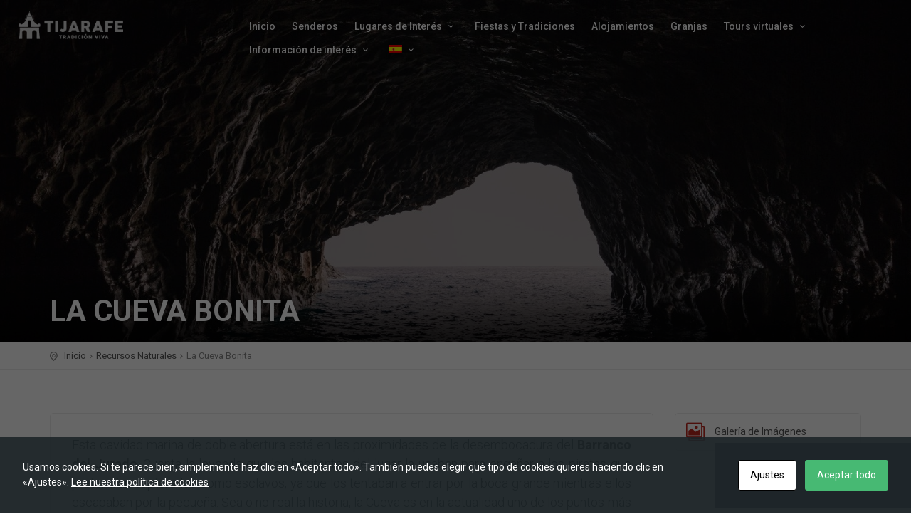

--- FILE ---
content_type: text/html; charset=UTF-8
request_url: https://visit.tijarafe.com/cueva-bonita/
body_size: 12953
content:
<!DOCTYPE html>
<html lang="es-ES">
<head>
    <meta charset="utf-8" UTF-8>
    <meta name="viewport" content="width=device-width, initial-scale=1">
    <meta name='robots' content='index, follow, max-image-preview:large, max-snippet:-1, max-video-preview:-1' />
	<style>img:is([sizes="auto" i], [sizes^="auto," i]) { contain-intrinsic-size: 3000px 1500px }</style>
	<link rel="alternate" hreflang="en-us" href="https://visit.tijarafe.com/en/cueva-bonita/" />
<link rel="alternate" hreflang="de-de" href="https://visit.tijarafe.com/de/la-cueva-bonita-die-hubsche-hohle/" />
<link rel="alternate" hreflang="es-es" href="https://visit.tijarafe.com/cueva-bonita/" />

	<!-- This site is optimized with the Yoast SEO plugin v24.6 - https://yoast.com/wordpress/plugins/seo/ -->
	<title>La Cueva Bonita - Guía Turística de Tijarafe</title>
	<meta name="description" content="Esta cavidad marina de doble abertura está en las proximidades de la desembocadura del Barranco del Jurado." />
	<link rel="canonical" href="https://visit.tijarafe.com/cueva-bonita/" />
	<meta property="og:locale" content="es_ES" />
	<meta property="og:type" content="article" />
	<meta property="og:title" content="La Cueva Bonita - Guía Turística de Tijarafe" />
	<meta property="og:description" content="Esta cavidad marina de doble abertura está en las proximidades de la desembocadura del Barranco del Jurado." />
	<meta property="og:url" content="https://visit.tijarafe.com/cueva-bonita/" />
	<meta property="og:site_name" content="Guía Turística de Tijarafe" />
	<meta property="article:modified_time" content="2023-02-09T20:35:10+00:00" />
	<meta property="og:image" content="https://visit.tijarafe.com/wp-content/uploads/sites/2/2017/10/cueva-bonita-4.jpg" />
	<meta property="og:image:width" content="1644" />
	<meta property="og:image:height" content="1096" />
	<meta property="og:image:type" content="image/jpeg" />
	<meta name="twitter:card" content="summary_large_image" />
	<meta name="twitter:label1" content="Tiempo de lectura" />
	<meta name="twitter:data1" content="1 minuto" />
	<script type="application/ld+json" class="yoast-schema-graph">{"@context":"https://schema.org","@graph":[{"@type":"WebPage","@id":"https://visit.tijarafe.com/cueva-bonita/","url":"https://visit.tijarafe.com/cueva-bonita/","name":"La Cueva Bonita - Guía Turística de Tijarafe","isPartOf":{"@id":"https://visit.tijarafe.com/#website"},"primaryImageOfPage":{"@id":"https://visit.tijarafe.com/cueva-bonita/#primaryimage"},"image":{"@id":"https://visit.tijarafe.com/cueva-bonita/#primaryimage"},"thumbnailUrl":"https://visit.tijarafe.com/wp-content/uploads/sites/2/2017/10/cueva-bonita-4.jpg","datePublished":"2017-10-10T07:58:46+00:00","dateModified":"2023-02-09T20:35:10+00:00","description":"Esta cavidad marina de doble abertura está en las proximidades de la desembocadura del Barranco del Jurado.","breadcrumb":{"@id":"https://visit.tijarafe.com/cueva-bonita/#breadcrumb"},"inLanguage":"es","potentialAction":[{"@type":"ReadAction","target":["https://visit.tijarafe.com/cueva-bonita/"]}]},{"@type":"ImageObject","inLanguage":"es","@id":"https://visit.tijarafe.com/cueva-bonita/#primaryimage","url":"https://visit.tijarafe.com/wp-content/uploads/sites/2/2017/10/cueva-bonita-4.jpg","contentUrl":"https://visit.tijarafe.com/wp-content/uploads/sites/2/2017/10/cueva-bonita-4.jpg","width":1644,"height":1096},{"@type":"BreadcrumbList","@id":"https://visit.tijarafe.com/cueva-bonita/#breadcrumb","itemListElement":[{"@type":"ListItem","position":1,"name":"Portada","item":"https://visit.tijarafe.com/"},{"@type":"ListItem","position":2,"name":"POIs","item":"https://visit.tijarafe.com/poi/"},{"@type":"ListItem","position":3,"name":"La Cueva Bonita"}]},{"@type":"WebSite","@id":"https://visit.tijarafe.com/#website","url":"https://visit.tijarafe.com/","name":"Guía Turística de Tijarafe","description":"#ViveTijarafe","potentialAction":[{"@type":"SearchAction","target":{"@type":"EntryPoint","urlTemplate":"https://visit.tijarafe.com/?s={search_term_string}"},"query-input":{"@type":"PropertyValueSpecification","valueRequired":true,"valueName":"search_term_string"}}],"inLanguage":"es"}]}</script>
	<!-- / Yoast SEO plugin. -->


<link rel='dns-prefetch' href='//static.addtoany.com' />
<link rel='dns-prefetch' href='//www.googletagmanager.com' />
<link rel='dns-prefetch' href='//fonts.googleapis.com' />
<link rel="alternate" type="application/rss+xml" title="Guía Turística de Tijarafe &raquo; Feed" href="https://visit.tijarafe.com/feed/" />
<link rel="alternate" type="application/rss+xml" title="Guía Turística de Tijarafe &raquo; Feed de los comentarios" href="https://visit.tijarafe.com/comments/feed/" />
<script type="text/javascript">
/* <![CDATA[ */
window._wpemojiSettings = {"baseUrl":"https:\/\/s.w.org\/images\/core\/emoji\/15.0.3\/72x72\/","ext":".png","svgUrl":"https:\/\/s.w.org\/images\/core\/emoji\/15.0.3\/svg\/","svgExt":".svg","source":{"concatemoji":"https:\/\/visit.tijarafe.com\/wp-includes\/js\/wp-emoji-release.min.js?ver=c028abad015816c8071944275b6bfb91"}};
/*! This file is auto-generated */
!function(i,n){var o,s,e;function c(e){try{var t={supportTests:e,timestamp:(new Date).valueOf()};sessionStorage.setItem(o,JSON.stringify(t))}catch(e){}}function p(e,t,n){e.clearRect(0,0,e.canvas.width,e.canvas.height),e.fillText(t,0,0);var t=new Uint32Array(e.getImageData(0,0,e.canvas.width,e.canvas.height).data),r=(e.clearRect(0,0,e.canvas.width,e.canvas.height),e.fillText(n,0,0),new Uint32Array(e.getImageData(0,0,e.canvas.width,e.canvas.height).data));return t.every(function(e,t){return e===r[t]})}function u(e,t,n){switch(t){case"flag":return n(e,"\ud83c\udff3\ufe0f\u200d\u26a7\ufe0f","\ud83c\udff3\ufe0f\u200b\u26a7\ufe0f")?!1:!n(e,"\ud83c\uddfa\ud83c\uddf3","\ud83c\uddfa\u200b\ud83c\uddf3")&&!n(e,"\ud83c\udff4\udb40\udc67\udb40\udc62\udb40\udc65\udb40\udc6e\udb40\udc67\udb40\udc7f","\ud83c\udff4\u200b\udb40\udc67\u200b\udb40\udc62\u200b\udb40\udc65\u200b\udb40\udc6e\u200b\udb40\udc67\u200b\udb40\udc7f");case"emoji":return!n(e,"\ud83d\udc26\u200d\u2b1b","\ud83d\udc26\u200b\u2b1b")}return!1}function f(e,t,n){var r="undefined"!=typeof WorkerGlobalScope&&self instanceof WorkerGlobalScope?new OffscreenCanvas(300,150):i.createElement("canvas"),a=r.getContext("2d",{willReadFrequently:!0}),o=(a.textBaseline="top",a.font="600 32px Arial",{});return e.forEach(function(e){o[e]=t(a,e,n)}),o}function t(e){var t=i.createElement("script");t.src=e,t.defer=!0,i.head.appendChild(t)}"undefined"!=typeof Promise&&(o="wpEmojiSettingsSupports",s=["flag","emoji"],n.supports={everything:!0,everythingExceptFlag:!0},e=new Promise(function(e){i.addEventListener("DOMContentLoaded",e,{once:!0})}),new Promise(function(t){var n=function(){try{var e=JSON.parse(sessionStorage.getItem(o));if("object"==typeof e&&"number"==typeof e.timestamp&&(new Date).valueOf()<e.timestamp+604800&&"object"==typeof e.supportTests)return e.supportTests}catch(e){}return null}();if(!n){if("undefined"!=typeof Worker&&"undefined"!=typeof OffscreenCanvas&&"undefined"!=typeof URL&&URL.createObjectURL&&"undefined"!=typeof Blob)try{var e="postMessage("+f.toString()+"("+[JSON.stringify(s),u.toString(),p.toString()].join(",")+"));",r=new Blob([e],{type:"text/javascript"}),a=new Worker(URL.createObjectURL(r),{name:"wpTestEmojiSupports"});return void(a.onmessage=function(e){c(n=e.data),a.terminate(),t(n)})}catch(e){}c(n=f(s,u,p))}t(n)}).then(function(e){for(var t in e)n.supports[t]=e[t],n.supports.everything=n.supports.everything&&n.supports[t],"flag"!==t&&(n.supports.everythingExceptFlag=n.supports.everythingExceptFlag&&n.supports[t]);n.supports.everythingExceptFlag=n.supports.everythingExceptFlag&&!n.supports.flag,n.DOMReady=!1,n.readyCallback=function(){n.DOMReady=!0}}).then(function(){return e}).then(function(){var e;n.supports.everything||(n.readyCallback(),(e=n.source||{}).concatemoji?t(e.concatemoji):e.wpemoji&&e.twemoji&&(t(e.twemoji),t(e.wpemoji)))}))}((window,document),window._wpemojiSettings);
/* ]]> */
</script>
<link rel='stylesheet' id='layerslider-css' href='https://visit.tijarafe.com/wp-content/plugins/LayerSlider/static/layerslider/css/layerslider.css?ver=6.10.2' type='text/css' media='all' />
<link rel='stylesheet' id='ls-google-fonts-css' href='https://fonts.googleapis.com/css?family=Poppins:300,regular,500,600,700&#038;subset=latin%2Clatin-ext' type='text/css' media='all' />
<style id='wp-emoji-styles-inline-css' type='text/css'>

	img.wp-smiley, img.emoji {
		display: inline !important;
		border: none !important;
		box-shadow: none !important;
		height: 1em !important;
		width: 1em !important;
		margin: 0 0.07em !important;
		vertical-align: -0.1em !important;
		background: none !important;
		padding: 0 !important;
	}
</style>
<link rel='stylesheet' id='wp-block-library-css' href='https://visit.tijarafe.com/wp-includes/css/dist/block-library/style.min.css?ver=c028abad015816c8071944275b6bfb91' type='text/css' media='all' />
<style id='classic-theme-styles-inline-css' type='text/css'>
/*! This file is auto-generated */
.wp-block-button__link{color:#fff;background-color:#32373c;border-radius:9999px;box-shadow:none;text-decoration:none;padding:calc(.667em + 2px) calc(1.333em + 2px);font-size:1.125em}.wp-block-file__button{background:#32373c;color:#fff;text-decoration:none}
</style>
<style id='global-styles-inline-css' type='text/css'>
:root{--wp--preset--aspect-ratio--square: 1;--wp--preset--aspect-ratio--4-3: 4/3;--wp--preset--aspect-ratio--3-4: 3/4;--wp--preset--aspect-ratio--3-2: 3/2;--wp--preset--aspect-ratio--2-3: 2/3;--wp--preset--aspect-ratio--16-9: 16/9;--wp--preset--aspect-ratio--9-16: 9/16;--wp--preset--color--black: #000000;--wp--preset--color--cyan-bluish-gray: #abb8c3;--wp--preset--color--white: #ffffff;--wp--preset--color--pale-pink: #f78da7;--wp--preset--color--vivid-red: #cf2e2e;--wp--preset--color--luminous-vivid-orange: #ff6900;--wp--preset--color--luminous-vivid-amber: #fcb900;--wp--preset--color--light-green-cyan: #7bdcb5;--wp--preset--color--vivid-green-cyan: #00d084;--wp--preset--color--pale-cyan-blue: #8ed1fc;--wp--preset--color--vivid-cyan-blue: #0693e3;--wp--preset--color--vivid-purple: #9b51e0;--wp--preset--gradient--vivid-cyan-blue-to-vivid-purple: linear-gradient(135deg,rgba(6,147,227,1) 0%,rgb(155,81,224) 100%);--wp--preset--gradient--light-green-cyan-to-vivid-green-cyan: linear-gradient(135deg,rgb(122,220,180) 0%,rgb(0,208,130) 100%);--wp--preset--gradient--luminous-vivid-amber-to-luminous-vivid-orange: linear-gradient(135deg,rgba(252,185,0,1) 0%,rgba(255,105,0,1) 100%);--wp--preset--gradient--luminous-vivid-orange-to-vivid-red: linear-gradient(135deg,rgba(255,105,0,1) 0%,rgb(207,46,46) 100%);--wp--preset--gradient--very-light-gray-to-cyan-bluish-gray: linear-gradient(135deg,rgb(238,238,238) 0%,rgb(169,184,195) 100%);--wp--preset--gradient--cool-to-warm-spectrum: linear-gradient(135deg,rgb(74,234,220) 0%,rgb(151,120,209) 20%,rgb(207,42,186) 40%,rgb(238,44,130) 60%,rgb(251,105,98) 80%,rgb(254,248,76) 100%);--wp--preset--gradient--blush-light-purple: linear-gradient(135deg,rgb(255,206,236) 0%,rgb(152,150,240) 100%);--wp--preset--gradient--blush-bordeaux: linear-gradient(135deg,rgb(254,205,165) 0%,rgb(254,45,45) 50%,rgb(107,0,62) 100%);--wp--preset--gradient--luminous-dusk: linear-gradient(135deg,rgb(255,203,112) 0%,rgb(199,81,192) 50%,rgb(65,88,208) 100%);--wp--preset--gradient--pale-ocean: linear-gradient(135deg,rgb(255,245,203) 0%,rgb(182,227,212) 50%,rgb(51,167,181) 100%);--wp--preset--gradient--electric-grass: linear-gradient(135deg,rgb(202,248,128) 0%,rgb(113,206,126) 100%);--wp--preset--gradient--midnight: linear-gradient(135deg,rgb(2,3,129) 0%,rgb(40,116,252) 100%);--wp--preset--font-size--small: 13px;--wp--preset--font-size--medium: 20px;--wp--preset--font-size--large: 36px;--wp--preset--font-size--x-large: 42px;--wp--preset--spacing--20: 0.44rem;--wp--preset--spacing--30: 0.67rem;--wp--preset--spacing--40: 1rem;--wp--preset--spacing--50: 1.5rem;--wp--preset--spacing--60: 2.25rem;--wp--preset--spacing--70: 3.38rem;--wp--preset--spacing--80: 5.06rem;--wp--preset--shadow--natural: 6px 6px 9px rgba(0, 0, 0, 0.2);--wp--preset--shadow--deep: 12px 12px 50px rgba(0, 0, 0, 0.4);--wp--preset--shadow--sharp: 6px 6px 0px rgba(0, 0, 0, 0.2);--wp--preset--shadow--outlined: 6px 6px 0px -3px rgba(255, 255, 255, 1), 6px 6px rgba(0, 0, 0, 1);--wp--preset--shadow--crisp: 6px 6px 0px rgba(0, 0, 0, 1);}:where(.is-layout-flex){gap: 0.5em;}:where(.is-layout-grid){gap: 0.5em;}body .is-layout-flex{display: flex;}.is-layout-flex{flex-wrap: wrap;align-items: center;}.is-layout-flex > :is(*, div){margin: 0;}body .is-layout-grid{display: grid;}.is-layout-grid > :is(*, div){margin: 0;}:where(.wp-block-columns.is-layout-flex){gap: 2em;}:where(.wp-block-columns.is-layout-grid){gap: 2em;}:where(.wp-block-post-template.is-layout-flex){gap: 1.25em;}:where(.wp-block-post-template.is-layout-grid){gap: 1.25em;}.has-black-color{color: var(--wp--preset--color--black) !important;}.has-cyan-bluish-gray-color{color: var(--wp--preset--color--cyan-bluish-gray) !important;}.has-white-color{color: var(--wp--preset--color--white) !important;}.has-pale-pink-color{color: var(--wp--preset--color--pale-pink) !important;}.has-vivid-red-color{color: var(--wp--preset--color--vivid-red) !important;}.has-luminous-vivid-orange-color{color: var(--wp--preset--color--luminous-vivid-orange) !important;}.has-luminous-vivid-amber-color{color: var(--wp--preset--color--luminous-vivid-amber) !important;}.has-light-green-cyan-color{color: var(--wp--preset--color--light-green-cyan) !important;}.has-vivid-green-cyan-color{color: var(--wp--preset--color--vivid-green-cyan) !important;}.has-pale-cyan-blue-color{color: var(--wp--preset--color--pale-cyan-blue) !important;}.has-vivid-cyan-blue-color{color: var(--wp--preset--color--vivid-cyan-blue) !important;}.has-vivid-purple-color{color: var(--wp--preset--color--vivid-purple) !important;}.has-black-background-color{background-color: var(--wp--preset--color--black) !important;}.has-cyan-bluish-gray-background-color{background-color: var(--wp--preset--color--cyan-bluish-gray) !important;}.has-white-background-color{background-color: var(--wp--preset--color--white) !important;}.has-pale-pink-background-color{background-color: var(--wp--preset--color--pale-pink) !important;}.has-vivid-red-background-color{background-color: var(--wp--preset--color--vivid-red) !important;}.has-luminous-vivid-orange-background-color{background-color: var(--wp--preset--color--luminous-vivid-orange) !important;}.has-luminous-vivid-amber-background-color{background-color: var(--wp--preset--color--luminous-vivid-amber) !important;}.has-light-green-cyan-background-color{background-color: var(--wp--preset--color--light-green-cyan) !important;}.has-vivid-green-cyan-background-color{background-color: var(--wp--preset--color--vivid-green-cyan) !important;}.has-pale-cyan-blue-background-color{background-color: var(--wp--preset--color--pale-cyan-blue) !important;}.has-vivid-cyan-blue-background-color{background-color: var(--wp--preset--color--vivid-cyan-blue) !important;}.has-vivid-purple-background-color{background-color: var(--wp--preset--color--vivid-purple) !important;}.has-black-border-color{border-color: var(--wp--preset--color--black) !important;}.has-cyan-bluish-gray-border-color{border-color: var(--wp--preset--color--cyan-bluish-gray) !important;}.has-white-border-color{border-color: var(--wp--preset--color--white) !important;}.has-pale-pink-border-color{border-color: var(--wp--preset--color--pale-pink) !important;}.has-vivid-red-border-color{border-color: var(--wp--preset--color--vivid-red) !important;}.has-luminous-vivid-orange-border-color{border-color: var(--wp--preset--color--luminous-vivid-orange) !important;}.has-luminous-vivid-amber-border-color{border-color: var(--wp--preset--color--luminous-vivid-amber) !important;}.has-light-green-cyan-border-color{border-color: var(--wp--preset--color--light-green-cyan) !important;}.has-vivid-green-cyan-border-color{border-color: var(--wp--preset--color--vivid-green-cyan) !important;}.has-pale-cyan-blue-border-color{border-color: var(--wp--preset--color--pale-cyan-blue) !important;}.has-vivid-cyan-blue-border-color{border-color: var(--wp--preset--color--vivid-cyan-blue) !important;}.has-vivid-purple-border-color{border-color: var(--wp--preset--color--vivid-purple) !important;}.has-vivid-cyan-blue-to-vivid-purple-gradient-background{background: var(--wp--preset--gradient--vivid-cyan-blue-to-vivid-purple) !important;}.has-light-green-cyan-to-vivid-green-cyan-gradient-background{background: var(--wp--preset--gradient--light-green-cyan-to-vivid-green-cyan) !important;}.has-luminous-vivid-amber-to-luminous-vivid-orange-gradient-background{background: var(--wp--preset--gradient--luminous-vivid-amber-to-luminous-vivid-orange) !important;}.has-luminous-vivid-orange-to-vivid-red-gradient-background{background: var(--wp--preset--gradient--luminous-vivid-orange-to-vivid-red) !important;}.has-very-light-gray-to-cyan-bluish-gray-gradient-background{background: var(--wp--preset--gradient--very-light-gray-to-cyan-bluish-gray) !important;}.has-cool-to-warm-spectrum-gradient-background{background: var(--wp--preset--gradient--cool-to-warm-spectrum) !important;}.has-blush-light-purple-gradient-background{background: var(--wp--preset--gradient--blush-light-purple) !important;}.has-blush-bordeaux-gradient-background{background: var(--wp--preset--gradient--blush-bordeaux) !important;}.has-luminous-dusk-gradient-background{background: var(--wp--preset--gradient--luminous-dusk) !important;}.has-pale-ocean-gradient-background{background: var(--wp--preset--gradient--pale-ocean) !important;}.has-electric-grass-gradient-background{background: var(--wp--preset--gradient--electric-grass) !important;}.has-midnight-gradient-background{background: var(--wp--preset--gradient--midnight) !important;}.has-small-font-size{font-size: var(--wp--preset--font-size--small) !important;}.has-medium-font-size{font-size: var(--wp--preset--font-size--medium) !important;}.has-large-font-size{font-size: var(--wp--preset--font-size--large) !important;}.has-x-large-font-size{font-size: var(--wp--preset--font-size--x-large) !important;}
:where(.wp-block-post-template.is-layout-flex){gap: 1.25em;}:where(.wp-block-post-template.is-layout-grid){gap: 1.25em;}
:where(.wp-block-columns.is-layout-flex){gap: 2em;}:where(.wp-block-columns.is-layout-grid){gap: 2em;}
:root :where(.wp-block-pullquote){font-size: 1.5em;line-height: 1.6;}
</style>
<link rel='stylesheet' id='cookies-and-content-security-policy-css' href='https://visit.tijarafe.com/wp-content/plugins/cookies-and-content-security-policy/css/cookies-and-content-security-policy.min.css?ver=2.28' type='text/css' media='all' />
<link rel='stylesheet' id='contact-form-7-css' href='https://visit.tijarafe.com/wp-content/plugins/contact-form-7/includes/css/styles.css?ver=6.0.5' type='text/css' media='all' />
<link rel='stylesheet' id='wpml-legacy-horizontal-list-0-css' href='//visit.tijarafe.com/wp-content/plugins/sitepress-multilingual-cms/templates/language-switchers/legacy-list-horizontal/style.css?ver=1' type='text/css' media='all' />
<link rel='stylesheet' id='wpml-menu-item-0-css' href='//visit.tijarafe.com/wp-content/plugins/sitepress-multilingual-cms/templates/language-switchers/menu-item/style.css?ver=1' type='text/css' media='all' />
<link rel='stylesheet' id='wpml-tm-admin-bar-css' href='https://visit.tijarafe.com/wp-content/plugins/wpml-translation-management/res/css/admin-bar-style.css?ver=2.9.8' type='text/css' media='all' />
<link rel='stylesheet' id='travelguide-style1-css' href='https://visit.tijarafe.com/wp-content/themes/travelguide/css/style1.css?ver=c028abad015816c8071944275b6bfb91' type='text/css' media='all' />
<link rel='stylesheet' id='parent-style-css' href='https://visit.tijarafe.com/wp-content/themes/travelguide/style.css?ver=c028abad015816c8071944275b6bfb91' type='text/css' media='all' />
<link rel='stylesheet' id='map-icons-css' href='https://visit.tijarafe.com/wp-content/themes/tijarafe.com/css/map-icons.min.css?ver=c028abad015816c8071944275b6bfb91' type='text/css' media='all' />
<link rel='stylesheet' id='travelguide-fonts-css' href='//fonts.googleapis.com/css?family=Roboto%3A400%2C500%2C700%2C300%26subset%3Dlatin%2Clatin-ext&#038;ver=1.0.0' type='text/css' media='all' />
<link rel='stylesheet' id='animate-css' href='https://visit.tijarafe.com/wp-content/themes/travelguide/css/animate.min.css?ver=c028abad015816c8071944275b6bfb91' type='text/css' media='all' />
<link rel='stylesheet' id='bootstrap-css' href='https://visit.tijarafe.com/wp-content/themes/travelguide/css/bootstrap.min.css?ver=c028abad015816c8071944275b6bfb91' type='text/css' media='all' />
<link rel='stylesheet' id='menu-css' href='https://visit.tijarafe.com/wp-content/themes/travelguide/css/menu.css?ver=c028abad015816c8071944275b6bfb91' type='text/css' media='all' />
<link rel='stylesheet' id='all-icons-css' href='https://visit.tijarafe.com/wp-content/themes/travelguide/css/icon_fonts/css/all_icons.min.css?ver=c028abad015816c8071944275b6bfb91' type='text/css' media='all' />
<link rel='stylesheet' id='magnific-popup-css' href='https://visit.tijarafe.com/wp-content/themes/travelguide/css/magnific-popup.min.css?ver=c028abad015816c8071944275b6bfb91' type='text/css' media='all' />
<link rel='stylesheet' id='travelguide-style-css' href='https://visit.tijarafe.com/wp-content/themes/tijarafe.com/style.css?ver=2016-03-29' type='text/css' media='all' />
<style id='akismet-widget-style-inline-css' type='text/css'>

			.a-stats {
				--akismet-color-mid-green: #357b49;
				--akismet-color-white: #fff;
				--akismet-color-light-grey: #f6f7f7;

				max-width: 350px;
				width: auto;
			}

			.a-stats * {
				all: unset;
				box-sizing: border-box;
			}

			.a-stats strong {
				font-weight: 600;
			}

			.a-stats a.a-stats__link,
			.a-stats a.a-stats__link:visited,
			.a-stats a.a-stats__link:active {
				background: var(--akismet-color-mid-green);
				border: none;
				box-shadow: none;
				border-radius: 8px;
				color: var(--akismet-color-white);
				cursor: pointer;
				display: block;
				font-family: -apple-system, BlinkMacSystemFont, 'Segoe UI', 'Roboto', 'Oxygen-Sans', 'Ubuntu', 'Cantarell', 'Helvetica Neue', sans-serif;
				font-weight: 500;
				padding: 12px;
				text-align: center;
				text-decoration: none;
				transition: all 0.2s ease;
			}

			/* Extra specificity to deal with TwentyTwentyOne focus style */
			.widget .a-stats a.a-stats__link:focus {
				background: var(--akismet-color-mid-green);
				color: var(--akismet-color-white);
				text-decoration: none;
			}

			.a-stats a.a-stats__link:hover {
				filter: brightness(110%);
				box-shadow: 0 4px 12px rgba(0, 0, 0, 0.06), 0 0 2px rgba(0, 0, 0, 0.16);
			}

			.a-stats .count {
				color: var(--akismet-color-white);
				display: block;
				font-size: 1.5em;
				line-height: 1.4;
				padding: 0 13px;
				white-space: nowrap;
			}
		
</style>
<link rel='stylesheet' id='addtoany-css' href='https://visit.tijarafe.com/wp-content/plugins/add-to-any/addtoany.min.css?ver=1.16' type='text/css' media='all' />
<script type="text/javascript" id="layerslider-greensock-js-extra">
/* <![CDATA[ */
var LS_Meta = {"v":"6.10.2"};
/* ]]> */
</script>
<script type="text/javascript" src="https://visit.tijarafe.com/wp-content/plugins/LayerSlider/static/layerslider/js/greensock.js?ver=1.19.0" id="layerslider-greensock-js"></script>
<script type="text/javascript" src="https://visit.tijarafe.com/wp-includes/js/jquery/jquery.min.js?ver=3.7.1" id="jquery-core-js"></script>
<script type="text/javascript" src="https://visit.tijarafe.com/wp-includes/js/jquery/jquery-migrate.min.js?ver=3.4.1" id="jquery-migrate-js"></script>
<script type="text/javascript" src="https://visit.tijarafe.com/wp-content/plugins/LayerSlider/static/layerslider/js/layerslider.kreaturamedia.jquery.js?ver=6.10.2" id="layerslider-js"></script>
<script type="text/javascript" src="https://visit.tijarafe.com/wp-content/plugins/LayerSlider/static/layerslider/js/layerslider.transitions.js?ver=6.10.2" id="layerslider-transitions-js"></script>
<script type="text/javascript" id="addtoany-core-js-before">
/* <![CDATA[ */
window.a2a_config=window.a2a_config||{};a2a_config.callbacks=[];a2a_config.overlays=[];a2a_config.templates={};a2a_localize = {
	Share: "Compartir",
	Save: "Guardar",
	Subscribe: "Suscribir",
	Email: "Correo electrónico",
	Bookmark: "Marcador",
	ShowAll: "Mostrar todo",
	ShowLess: "Mostrar menos",
	FindServices: "Encontrar servicio(s)",
	FindAnyServiceToAddTo: "Encuentra al instante cualquier servicio para añadir a",
	PoweredBy: "Funciona con",
	ShareViaEmail: "Compartir por correo electrónico",
	SubscribeViaEmail: "Suscribirse a través de correo electrónico",
	BookmarkInYourBrowser: "Añadir a marcadores de tu navegador",
	BookmarkInstructions: "Presiona «Ctrl+D» o «\u2318+D» para añadir esta página a marcadores",
	AddToYourFavorites: "Añadir a tus favoritos",
	SendFromWebOrProgram: "Enviar desde cualquier dirección o programa de correo electrónico ",
	EmailProgram: "Programa de correo electrónico",
	More: "Más&#8230;",
	ThanksForSharing: "¡Gracias por compartir!",
	ThanksForFollowing: "¡Gracias por seguirnos!"
};
/* ]]> */
</script>
<script type="text/javascript" defer src="https://static.addtoany.com/menu/page.js" id="addtoany-core-js"></script>
<script type="text/javascript" defer src="https://visit.tijarafe.com/wp-content/plugins/add-to-any/addtoany.min.js?ver=1.1" id="addtoany-jquery-js"></script>
<script type="text/javascript" id="wpgmza_data-js-extra">
/* <![CDATA[ */
var wpgmza_google_api_status = {"message":"Enqueued","code":"ENQUEUED"};
/* ]]> */
</script>
<script type="text/javascript" src="https://visit.tijarafe.com/wp-content/plugins/wp-google-maps/wpgmza_data.js?ver=c028abad015816c8071944275b6bfb91" id="wpgmza_data-js"></script>
<script type="text/javascript" src="https://visit.tijarafe.com/wp-content/themes/tijarafe.com/js/map-icons.js?ver=1.1" id="map-icons-script-js"></script>
<script type="text/javascript" src="https://visit.tijarafe.com/wp-content/themes/tijarafe.com/js/Commons.js?ver=1" id="commons-yonedev-js"></script>

<!-- Fragmento de código de la etiqueta de Google (gtag.js) añadida por Site Kit -->

<!-- Fragmento de código de Google Analytics añadido por Site Kit -->
<script type="text/javascript" src="https://www.googletagmanager.com/gtag/js?id=G-SPQKS2KRL9" id="google_gtagjs-js" async></script>
<script type="text/javascript" id="google_gtagjs-js-after">
/* <![CDATA[ */
window.dataLayer = window.dataLayer || [];function gtag(){dataLayer.push(arguments);}
gtag("set","linker",{"domains":["visit.tijarafe.com"]});
gtag("js", new Date());
gtag("set", "developer_id.dZTNiMT", true);
gtag("config", "G-SPQKS2KRL9");
/* ]]> */
</script>

<!-- Finalizar fragmento de código de la etiqueta de Google (gtags.js) añadida por Site Kit -->
<meta name="generator" content="Powered by LayerSlider 6.10.2 - Multi-Purpose, Responsive, Parallax, Mobile-Friendly Slider Plugin for WordPress." />
<!-- LayerSlider updates and docs at: https://layerslider.kreaturamedia.com -->
<link rel="https://api.w.org/" href="https://visit.tijarafe.com/wp-json/" /><link rel="EditURI" type="application/rsd+xml" title="RSD" href="https://visit.tijarafe.com/xmlrpc.php?rsd" />

<link rel='shortlink' href='https://visit.tijarafe.com/?p=1048' />
<link rel="alternate" title="oEmbed (JSON)" type="application/json+oembed" href="https://visit.tijarafe.com/wp-json/oembed/1.0/embed?url=https%3A%2F%2Fvisit.tijarafe.com%2Fcueva-bonita%2F" />
<link rel="alternate" title="oEmbed (XML)" type="text/xml+oembed" href="https://visit.tijarafe.com/wp-json/oembed/1.0/embed?url=https%3A%2F%2Fvisit.tijarafe.com%2Fcueva-bonita%2F&#038;format=xml" />
<meta name="generator" content="Site Kit by Google 1.148.0" /><meta name="generator" content="WPML ver:4.3.15 stt:1,3,2;" />
<!-- OSM plugin V3.9.4: did not add geo meta tags. --> 
<meta name="generator" content="Powered by WPBakery Page Builder - drag and drop page builder for WordPress."/>
<style type="text/css" id="cookies-and-content-security-policy-css-custom"></style><link rel="icon" href="https://visit.tijarafe.com/wp-content/uploads/sites/2/2020/06/cropped-icon-1-1-32x32.png" sizes="32x32" />
<link rel="icon" href="https://visit.tijarafe.com/wp-content/uploads/sites/2/2020/06/cropped-icon-1-1-192x192.png" sizes="192x192" />
<link rel="apple-touch-icon" href="https://visit.tijarafe.com/wp-content/uploads/sites/2/2020/06/cropped-icon-1-1-180x180.png" />
<meta name="msapplication-TileImage" content="https://visit.tijarafe.com/wp-content/uploads/sites/2/2020/06/cropped-icon-1-1-270x270.png" />
<noscript><style> .wpb_animate_when_almost_visible { opacity: 1; }</style></noscript></head>

<body data-rsssl=1 class="poi-template-default single single-poi postid-1048 wpb-js-composer js-comp-ver-6.1.0 vc_responsive">

    <div class="layer"></div>
    <!-- Menu mask -->

    <!-- Header ================================================== -->
    <header>
        <div class="container-fluid">
            <div class="row">
                <div class="col--md-4 col-sm-3 col-xs-6">
                    <a href="https://visit.tijarafe.com/" id="logo">
                      <img src="https://visit.tijarafe.com/wp-content/themes/tijarafe.com/img/logo.png" width="148" height="40" alt="" data-retina="true">
                    </a>
                </div>
                 <nav class="col--md-8 col-sm-9 col-xs-6">
                                       <a class="cmn-toggle-switch cmn-toggle-switch__htx open_close" href="javascript:void(0);"><span>Menu mobile</span></a>
                    <div class="main-menu">
                        <div id="header_menu">
                          <img src="https://visit.tijarafe.com/wp-content/themes/tijarafe.com/img/logo_2.png" width="148" height="40" alt="" data-retina="true">
                        </div>
                        <a href="#" class="open_close" id="close_in"><i class="icon_close"></i></a>
                            <ul class=""><li id="menu-item-593" class="menu-item menu-item-type-post_type menu-item-object-page menu-item-home menu-item-593"><a   title="Inicio" href="https://visit.tijarafe.com/">Inicio</a></li>
<li id="menu-item-833" class="menu-item menu-item-type-taxonomy menu-item-object-type_hiking_path menu-item-833"><a   title="Senderos" href="https://visit.tijarafe.com/listar/senderos/">Senderos</a></li>
<li id="menu-item-739" class="menu-item menu-item-type-taxonomy menu-item-object-type menu-item-has-children menu-item-739 "><a   title="Lugares de Interés" href="https://visit.tijarafe.com/sec/lugares-de-interes/">Lugares de Interés <i class="icon-down-open-mini"></i></a>
<ul >
	<li id="menu-item-743" class="menu-item menu-item-type-taxonomy menu-item-object-type menu-item-743"><a   title="Patrimonio" href="https://visit.tijarafe.com/sec/patrimonio/">Patrimonio</a></li>
	<li id="menu-item-744" class="menu-item menu-item-type-taxonomy menu-item-object-type menu-item-744"><a   title="Recursos Naturales" href="https://visit.tijarafe.com/sec/recursos-naturales/">Recursos Naturales</a></li>
	<li id="menu-item-742" class="menu-item menu-item-type-taxonomy menu-item-object-type menu-item-742"><a   title="Miradores" href="https://visit.tijarafe.com/sec/miradores/">Miradores</a></li>
	<li id="menu-item-740" class="menu-item menu-item-type-taxonomy menu-item-object-type menu-item-740"><a   title="Áreas Recreativas" href="https://visit.tijarafe.com/sec/areas-recreativas/">Áreas Recreativas</a></li>
</ul>
</li>
<li id="menu-item-741" class="menu-item menu-item-type-taxonomy menu-item-object-type menu-item-741"><a   title="Fiestas y Tradiciones" href="https://visit.tijarafe.com/sec/fiestas-y-tradiciones/">Fiestas y Tradiciones</a></li>
<li id="menu-item-732" class="menu-item menu-item-type-taxonomy menu-item-object-type menu-item-732"><a   title="Alojamientos" href="https://visit.tijarafe.com/sec/alojamientos/">Alojamientos</a></li>
<li id="menu-item-4174" class="menu-item menu-item-type-taxonomy menu-item-object-type menu-item-4174"><a   title="Granjas" href="https://visit.tijarafe.com/sec/granjas/">Granjas</a></li>
<li id="menu-item-4291" class="menu-item menu-item-type-custom menu-item-object-custom menu-item-has-children menu-item-4291 "><a   title="Tours virtuales" href="#">Tours virtuales <i class="icon-down-open-mini"></i></a>
<ul >
	<li id="menu-item-4292" class="menu-item menu-item-type-custom menu-item-object-custom menu-item-4292"><a   title="Exposición &quot;Tributo a Néstor&quot; del artista Don Jesús Cavallé" href="https://alexdiazphotographer.com/ipanorama/virtualtour/3">Exposición «Tributo a Néstor» del artista Don Jesús Cavallé</a></li>
	<li id="menu-item-4293" class="menu-item menu-item-type-custom menu-item-object-custom menu-item-4293"><a   title="Exposición &quot;Tijarafe, la vida en tradición&quot; del artista Don Jesús Martín" href="https://alexdiazphotographer.com/ipanorama/virtualtour/2">Exposición «Tijarafe, la vida en tradición» del artista Don Jesús Martín</a></li>
</ul>
</li>
<li id="menu-item-4362" class="menu-item menu-item-type-custom menu-item-object-custom menu-item-has-children menu-item-4362 "><a   title="Información de interés" href="#">Información de interés <i class="icon-down-open-mini"></i></a>
<ul >
	<li id="menu-item-4287" class="menu-item menu-item-type-custom menu-item-object-custom menu-item-4287"><a   title="Portal comercial de Tijarafe" href="https://comercio.tijarafe.com/">Portal comercial de Tijarafe</a></li>
	<li id="menu-item-4358" class="menu-item menu-item-type-custom menu-item-object-custom menu-item-4358"><a   title="Callejero del casco urbano" href="https://biblioteca.tijarafe.com/libro/callejero/">Callejero del casco urbano</a></li>
	<li id="menu-item-4361" class="menu-item menu-item-type-custom menu-item-object-custom menu-item-4361"><a   title="Guía gastronómica" href="https://biblioteca.tijarafe.com/libro/guia-gastronomica-tijarafe-rural-food/">Guía gastronómica</a></li>
	<li id="menu-item-2075" class="menu-item menu-item-type-post_type menu-item-object-page menu-item-2075"><a   title="Contacto" href="https://visit.tijarafe.com/info/">Contacto</a></li>
</ul>
</li>
<li id="menu-item-wpml-ls-18-es" class="menu-item wpml-ls-slot-18 wpml-ls-item wpml-ls-item-es wpml-ls-current-language wpml-ls-menu-item wpml-ls-last-item menu-item-type-wpml_ls_menu_item menu-item-object-wpml_ls_menu_item menu-item-has-children menu-item-wpml-ls-18-es "><a   title="&lt;img class=&quot;wpml-ls-flag&quot; src=&quot;https://visit.tijarafe.com/wp-content/plugins/sitepress-multilingual-cms/res/flags/es.png&quot; alt=&quot;Español&quot;&gt;" href="https://visit.tijarafe.com/cueva-bonita/"><img class="wpml-ls-flag" src="https://visit.tijarafe.com/wp-content/plugins/sitepress-multilingual-cms/res/flags/es.png" alt="Español"> <i class="icon-down-open-mini"></i></a>
<ul >
	<li id="menu-item-wpml-ls-18-en" class="menu-item wpml-ls-slot-18 wpml-ls-item wpml-ls-item-en wpml-ls-menu-item wpml-ls-first-item menu-item-type-wpml_ls_menu_item menu-item-object-wpml_ls_menu_item menu-item-wpml-ls-18-en"><a   title="&lt;img class=&quot;wpml-ls-flag&quot; src=&quot;https://visit.tijarafe.com/wp-content/plugins/sitepress-multilingual-cms/res/flags/en.png&quot; alt=&quot;Inglés&quot;&gt;" href="https://visit.tijarafe.com/en/cueva-bonita/"><img class="wpml-ls-flag" src="https://visit.tijarafe.com/wp-content/plugins/sitepress-multilingual-cms/res/flags/en.png" alt="Inglés"></a></li>
	<li id="menu-item-wpml-ls-18-de" class="menu-item wpml-ls-slot-18 wpml-ls-item wpml-ls-item-de wpml-ls-menu-item menu-item-type-wpml_ls_menu_item menu-item-object-wpml_ls_menu_item menu-item-wpml-ls-18-de"><a   title="&lt;img class=&quot;wpml-ls-flag&quot; src=&quot;https://visit.tijarafe.com/wp-content/plugins/sitepress-multilingual-cms/res/flags/de.png&quot; alt=&quot;Alemán&quot;&gt;" href="https://visit.tijarafe.com/de/la-cueva-bonita-die-hubsche-hohle/"><img class="wpml-ls-flag" src="https://visit.tijarafe.com/wp-content/plugins/sitepress-multilingual-cms/res/flags/de.png" alt="Alemán"></a></li>
</ul>
</li>
</ul>                    </div>
                    <!-- End main-menu -->
                </nav>
            </div>
            <!-- End row -->
        </div>
        <!-- End container -->
    </header>

<section class="parallax_window_in" data-parallax="scroll" data-image-src="https://visit.tijarafe.com/wp-content/uploads/sites/2/2017/10/cueva-bonita-4-1644x617.jpg" data-natural-width="1400" data-natural-height="480">
        <div id="sub_content_in">
            <div id="sub_content_in_left">
                <div class="container">
                    <div class="row">
                        <div class="col-md-12">
                            <h1>La Cueva Bonita</h1>
                                                    </div>

                    </div>
                </div>
            </div>
            <!-- End sub_content_left -->
        </div>
        <!-- End sub_content -->
    </section>
    <!-- End section -->
    <!-- End SubHeader ============================================ -->

    <div id="position">
        <div class="container">
            <ul>
                <li><a href="https://visit.tijarafe.com/">Inicio</a></li>
                </li>
                <li><a href="https://visit.tijarafe.com/sec/recursos-naturales/" rel="tag">Recursos Naturales</a>                </li>
                <li>La Cueva Bonita</li>
            </ul>
        </div>
    </div>
    <!-- End position -->

    <div class="container margin_60">
        <div class="row">
            <aside class="col-md-3 col-md-push-9" id="sidebar">
                <div class="theiaStickySidebar ">
                    <ul id="tools_2">


                      
                                                      <li class="magnific-gallery">
                                                                <a href="https://visit.tijarafe.com/wp-content/uploads/sites/2/2017/10/IMG_0239-1200x734.jpg" title="">
                                    <i class="icon_images"></i>Galería de Imágenes                                  </a>
                                                            <a href="https://visit.tijarafe.com/wp-content/uploads/sites/2/2017/10/IMG_0213-1200x709.jpg" title="" class="hidden"></a>
                                                            <a href="https://visit.tijarafe.com/wp-content/uploads/sites/2/2017/10/La-cueva-bonita-1103x800.jpg" title="" class="hidden"></a>
                                                            <a href="https://visit.tijarafe.com/wp-content/uploads/sites/2/2017/10/La-cueva-bonita-desde-dentro-1200x800.jpg" title="" class="hidden"></a>
                                                            <a href="https://visit.tijarafe.com/wp-content/uploads/sites/2/2017/10/cueva-bonita-4-1200x800.jpg" title="" class="hidden"></a>
                                                            <a href="https://visit.tijarafe.com/wp-content/uploads/sites/2/2017/10/cueva-bonita-1-1200x800.jpg" title="" class="hidden"></a>
                                                            <a href="https://visit.tijarafe.com/wp-content/uploads/sites/2/2017/10/cueva-bonita-2-1200x800.jpg" title="" class="hidden"></a>
                                                            <a href="https://visit.tijarafe.com/wp-content/uploads/sites/2/2017/10/cueva-bonita-3-1200x800.jpg" title="" class="hidden"></a>
                                                        </li>
                        
                        
                        
                        
                        
                        
                        
                        


                    </ul>
                </div>
                <!--End sticky -->
            </aside>
            <!--End aside -->
            <div class="col-md-9 col-md-pull-3">
                <div class="box_style_general add_bottom_30">

                                    <div class="main_title content_poi">

                    <p>Esta cavidad marina de doble abertura está en las proximidades de la desembocadura del<strong> Barranco del Jurado</strong>. Cuenta la leyenda que los habitantes del lugar la usaban para engañar a los piratas que pretendían capturarlos como esclavos, ya que los tentaban a entrar por la boca grande mientras ellos escapaban por la pequeña. Sea o no real la historia, la Cueva es en la actualidad uno de los puntos más destacados de las excursiones marítimas que recorren la costa de <strong>Tijarafe</strong>. Los reflejos multicolores de su bóveda son especialmente intensos al atardecer, cuando los últimos rayos del día entran casi paralelos al agua.</p>
<div class="addtoany_share_save_container addtoany_content addtoany_content_bottom"><div class="a2a_kit a2a_kit_size_32 addtoany_list" data-a2a-url="https://visit.tijarafe.com/cueva-bonita/" data-a2a-title="La Cueva Bonita"><a class="a2a_button_facebook" href="https://www.addtoany.com/add_to/facebook?linkurl=https%3A%2F%2Fvisit.tijarafe.com%2Fcueva-bonita%2F&amp;linkname=La%20Cueva%20Bonita" title="Facebook" rel="nofollow noopener" target="_blank"></a><a class="a2a_button_twitter" href="https://www.addtoany.com/add_to/twitter?linkurl=https%3A%2F%2Fvisit.tijarafe.com%2Fcueva-bonita%2F&amp;linkname=La%20Cueva%20Bonita" title="Twitter" rel="nofollow noopener" target="_blank"></a><a class="a2a_button_whatsapp" href="https://www.addtoany.com/add_to/whatsapp?linkurl=https%3A%2F%2Fvisit.tijarafe.com%2Fcueva-bonita%2F&amp;linkname=La%20Cueva%20Bonita" title="WhatsApp" rel="nofollow noopener" target="_blank"></a><a class="a2a_button_email" href="https://www.addtoany.com/add_to/email?linkurl=https%3A%2F%2Fvisit.tijarafe.com%2Fcueva-bonita%2F&amp;linkname=La%20Cueva%20Bonita" title="Email" rel="nofollow noopener" target="_blank"></a></div></div>                                      </div>
                </div>
                <!-- End box_style_general -->

                
                                <div id="map_poi" ></div>
                

                <h3 class="second_title"><a href="https://visit.tijarafe.com/sec/recursos-naturales/" rel="tag">Recursos Naturales</a></h3>
                <div class="carousel">
                                    <div>
                        <div class="img_wrapper">
                            <div class="img_container">
                                <a href="https://visit.tijarafe.com/playa-la-veta/">
                                                                    <img src="https://visit.tijarafe.com/wp-content/uploads/sites/2/2017/10/playa-de-la-veta-2-1024x624.jpg" width="800" height="533" class="img-responsive" alt="">                                    <div class="short_info">
                                        <h3>Playa de la Veta</h3>
                                    </div>
                                </a>
                            </div>
                        </div>
                        <!-- End img_wrapper -->
                    </div>
                    <!-- End item -->
                                        <div>
                        <div class="img_wrapper">
                            <div class="img_container">
                                <a href="https://visit.tijarafe.com/prois-candelaria/">
                                                                    <img src="https://visit.tijarafe.com/wp-content/uploads/sites/2/2017/10/Poris_slide-1024x624.jpg" width="800" height="533" class="img-responsive" alt="">                                    <div class="short_info">
                                        <h3>El Proís de Candelaria</h3>
                                    </div>
                                </a>
                            </div>
                        </div>
                        <!-- End img_wrapper -->
                    </div>
                    <!-- End item -->
                                        <div>
                        <div class="img_wrapper">
                            <div class="img_container">
                                <a href="https://visit.tijarafe.com/barranco-del-jurado/">
                                                                    <img src="https://visit.tijarafe.com/wp-content/uploads/sites/2/2017/10/jurado-1024x624.jpg" width="800" height="533" class="img-responsive" alt="">                                    <div class="short_info">
                                        <h3>Barranco del Jurado</h3>
                                    </div>
                                </a>
                            </div>
                        </div>
                        <!-- End img_wrapper -->
                    </div>
                    <!-- End item -->
                                        <div>
                        <div class="img_wrapper">
                            <div class="img_container">
                                <a href="https://visit.tijarafe.com/playa-del-jurado/">
                                                                    <img src="https://visit.tijarafe.com/wp-content/uploads/sites/2/2017/10/playaJurado-1024x624.jpg" width="800" height="533" class="img-responsive" alt="">                                    <div class="short_info">
                                        <h3>Playa del jurado</h3>
                                    </div>
                                </a>
                            </div>
                        </div>
                        <!-- End img_wrapper -->
                    </div>
                    <!-- End item -->
                                        <div>
                        <div class="img_wrapper">
                            <div class="img_container">
                                <a href="https://visit.tijarafe.com/pozo-de-tinizara/">
                                                                    <img src="https://visit.tijarafe.com/wp-content/uploads/sites/2/2017/10/El-Pozo-de-Tinizara-1024x624.jpg" width="800" height="533" class="img-responsive" alt="">                                    <div class="short_info">
                                        <h3>Pozo de Tinizara</h3>
                                    </div>
                                </a>
                            </div>
                        </div>
                        <!-- End img_wrapper -->
                    </div>
                    <!-- End item -->
                                        <div>
                        <div class="img_wrapper">
                            <div class="img_container">
                                <a href="https://visit.tijarafe.com/caldera-de-jieque/">
                                                                    <img src="https://visit.tijarafe.com/wp-content/uploads/sites/2/2017/10/caldera-de-jieque-1-1024x624.jpg" width="800" height="533" class="img-responsive" alt="">                                    <div class="short_info">
                                        <h3>Caldera de Jieque</h3>
                                    </div>
                                </a>
                            </div>
                        </div>
                        <!-- End img_wrapper -->
                    </div>
                    <!-- End item -->
                                        <!-- End item -->
                </div>
                <!-- End carousel -->
                
            </div>
            <!-- End col lg-9 -->
        </div>
        <!-- End row -->
    </div>
    <!-- End container -->

    

        <script src="https://maps.googleapis.com/maps/api/js?key=AIzaSyALXR5fSyBtZzYvoldY-uj48s64hyNMZWU"></script>
    <script>
      
      Commons.init(
        {
          'type': 'map', //para decirle donde estoy
          'div': 'map_poi',
          'GOOGLE_MAPS_LAT_CENTER': 28.698066,
          'GOOGLE_MAPS_LNG_CENTER': -17.970926,
          'GOOGLE_MAPS_ZOOM': 14,
          'mapTypeControl': true,
          //'MapTypeId': 'HYBRID',
          'get_template_directory_uri': 'https://visit.tijarafe.com/wp-content/themes/travelguide',
          'pois': JSON.parse('{"pois":[{"type_point":"Recursos Naturales","location_latitude":"28.698066","location_longitude":"-17.970926","name_point":"La Cueva Bonita","get_directions_start_address":"","url_detail":"","map_image_url":"https:\/\/visit.tijarafe.com\/wp-content\/uploads\/sites\/2\/2017\/10\/cueva-bonita-4-1024x624.jpg","description_point":"","pin_map_icon":"climbing","pin_map_color":"#00ce52"}]}')
        }
      );
    </script>
    



     <footer>
    <div class="container">
      <div class="row">
                                      </div>
      <!-- End row -->
      <hr>
      <div class="row">
        <div class="col-sm-6">
          <span class="footer-link"><a href="https://tijarafe.com/aviso-legal/">Aviso legal</a> | <a href="https://tijarafe.com/politica-de-cookies/">Política de cookies</a> | <a href="https://tijarafe.com/politica-de-privacidad/">Política de privacidad</a></span>
        </div>
      </div>
      <div class="row">
        <div class="col-sm-6">
          <a href="http://www.tijarafe.net/" target="_blank">Ayuntamiento de Tijarafe</a> - Todos los derechos reservados        </div>
        <div class="col-sm-6">
          <div id="social_footer">
            <ul>
              <li><a href="https://www.facebook.com/tijarafe/" target="_blank"><i class="icon-facebook"></i></a></li>
              <li><a href="https://twitter.com/aytotijarafe" target="_blank"><i class="icon-twitter"></i></a></li>
              <li><a href="https://www.instagram.com/tijarafe/" target="_blank"><i class="icon-instagram"></i></a></li>
              <li><a href="https://www.youtube.com/user/aytotijarafe"  target="_blank"><i class="icon-youtube"></i></a></li>
              <li><a href="https://vimeo.com/tijarafe"  target="_blank"><i class="icon-vimeo"></i></a></li>
              <!-- <li><a href="https://es.scribd.com/user/510983662/Ayuntamiento-de-Tijarafe"  target="_blank"><i class="icon-scribd"></i></a></li> -->
            </ul>
          </div>
        </div>
      </div>
      <!-- End row -->
    </div>
  <!-- End container -->
  </footer>
  <!-- End Footer =============================================== -->

  <!-- COMMON SCRIPTS -->
  			<!--googleoff: index-->
			<div class="modal-cacsp-backdrop"></div>
			<div class="modal-cacsp-position">
								<div class="modal-cacsp-box modal-cacsp-box-info modal-cacsp-box-bottom">
					<div class="modal-cacsp-box-header">
						Cookies					</div>
					<div class="modal-cacsp-box-content">
						Usamos cookies. Si te parece bien, simplemente haz clic en «Aceptar todo». También puedes elegir qué tipo de cookies quieres haciendo clic en «Ajustes».													<a href="https://tijarafe.com/politica-de-cookies/" target="_blank" rel="noopener noreferrer">
								Lee nuestra política de cookies							</a>
											</div>
					<div class="modal-cacsp-btns">
						<a href="#" class="modal-cacsp-btn modal-cacsp-btn-settings">
							Ajustes						</a>
												<a href="#" class="modal-cacsp-btn modal-cacsp-btn-accept">
							Aceptar todo						</a>
					</div>
				</div>
				<div class="modal-cacsp-box modal-cacsp-box-settings">
					<div class="modal-cacsp-box-header">
						Cookies					</div>
					<div class="modal-cacsp-box-content">
						Elige qué tipo de cookies aceptar. Tu elección será guardada durante un año.													<a href="https://tijarafe.com/politica-de-cookies/" target="_blank" rel="noopener noreferrer">
								Lee nuestra política de cookies							</a>
											</div>
					<div class="modal-cacsp-box-settings-list">
												<ul>
							<li>
								<span class="modal-cacsp-toggle-switch modal-cacsp-toggle-switch-active disabled" data-accepted-cookie="necessary">
									<span>Necesarias<br>
										<span>Estas cookies no son opcionales. Son necesarias para que funcione la web.</span>
									</span>
									<span>
										<span class="modal-cacsp-toggle">
											<span class="modal-cacsp-toggle-switch-handle"></span>
										</span>
									</span>
								</span>
							</li>
														<li>
								<a href="#statistics" class="modal-cacsp-toggle-switch" data-accepted-cookie="statistics">
									<span>Estadísticas<br>
										<span>Para que podamos mejorar la funcionalidad y estructura de la web, en base a cómo se usa la web.</span>
									</span>
									<span>
										<span class="modal-cacsp-toggle">
											<span class="modal-cacsp-toggle-switch-handle"></span>
										</span>
									</span>
								</a>
							</li>
														<li>
								<a href="#experience" class="modal-cacsp-toggle-switch" data-accepted-cookie="experience">
									<span>Experiencia<br>
										<span>Para que nuestra web funcione lo mejor posible durante tu visita. Si rechaza estas cookies, algunas funcionalidades desaparecerán de la web.</span>
									</span>
									<span>
										<span class="modal-cacsp-toggle">
											<span class="modal-cacsp-toggle-switch-handle"></span>
										</span>
									</span>
								</a>
							</li>
														<li>
								<a href="#markerting" class="modal-cacsp-toggle-switch" data-accepted-cookie="markerting">
									<span>Marketing<br>
										<span>Al compartir tus intereses y comportamiento mientras visitas nuestro sitio, aumentas la posibilidad de ver contenido y ofertas personalizados.</span>
									</span>
									<span>
										<span class="modal-cacsp-toggle">
											<span class="modal-cacsp-toggle-switch-handle"></span>
										</span>
									</span>
								</a>
							</li>
						</ul>
					</div>
					<div class="modal-cacsp-btns">
						<a href="#" class="modal-cacsp-btn modal-cacsp-btn-save">
							Guardar						</a>
												<a href="#" class="modal-cacsp-btn modal-cacsp-btn-accept-all">
							Aceptar todo						</a>
					</div>
				</div>
			</div>
			<!--googleon: index-->
			
<div class="wpml-ls-statics-footer wpml-ls wpml-ls-legacy-list-horizontal">
	<ul><li class="wpml-ls-slot-footer wpml-ls-item wpml-ls-item-en wpml-ls-first-item wpml-ls-item-legacy-list-horizontal">
				<a href="https://visit.tijarafe.com/en/cueva-bonita/" class="wpml-ls-link"><img class="wpml-ls-flag" src="https://visit.tijarafe.com/wp-content/plugins/sitepress-multilingual-cms/res/flags/en.png" alt="Inglés"></a>
			</li><li class="wpml-ls-slot-footer wpml-ls-item wpml-ls-item-de wpml-ls-item-legacy-list-horizontal">
				<a href="https://visit.tijarafe.com/de/la-cueva-bonita-die-hubsche-hohle/" class="wpml-ls-link"><img class="wpml-ls-flag" src="https://visit.tijarafe.com/wp-content/plugins/sitepress-multilingual-cms/res/flags/de.png" alt="Alemán"></a>
			</li><li class="wpml-ls-slot-footer wpml-ls-item wpml-ls-item-es wpml-ls-current-language wpml-ls-last-item wpml-ls-item-legacy-list-horizontal">
				<a href="https://visit.tijarafe.com/cueva-bonita/" class="wpml-ls-link"><img class="wpml-ls-flag" src="https://visit.tijarafe.com/wp-content/plugins/sitepress-multilingual-cms/res/flags/es.png" alt="Español"></a>
			</li></ul>
</div>
<script type="text/javascript" src="https://visit.tijarafe.com/wp-content/plugins/cookies-and-content-security-policy/js/js.cookie.min.js?ver=2.28" id="cookies-and-content-security-policy-cookie-js"></script>
<script type="text/javascript" id="cookies-and-content-security-policy-js-extra">
/* <![CDATA[ */
var cacspMessages = {"cacspReviewSettingsDescription":"Tus ajustes pueden estar impidiendo que veas este contenido. Probablemente tienes desactivada la \u00abExperiencia\u00bb.","cacspReviewSettingsButton":"Revisar tus ajustes","cacspNotAllowedDescription":"No se puede cargar el contenido, ya que no est\u00e1 permitido en el sitio.","cacspNotAllowedButton":"Contactar con el administrador","cacspExpires":"365","cacspWpEngineCompatibilityMode":"0","cacspTimeout":"1000","cacspOptionDisableContentNotAllowedMessage":"0","cacspOptionGoogleConsentMode":"0","cacspOptionSaveConsent":"0"};
/* ]]> */
</script>
<script type="text/javascript" src="https://visit.tijarafe.com/wp-content/plugins/cookies-and-content-security-policy/js/cookies-and-content-security-policy.min.js?ver=2.28" id="cookies-and-content-security-policy-js"></script>
<script type="text/javascript" src="https://visit.tijarafe.com/wp-content/uploads/sites/2/cookies-and-content-security-policy-error-message.js?ver=2.28&amp;mod=20250315205232" id="cookies-and-content-security-policy-error-message-js"></script>
<script type="text/javascript" src="https://visit.tijarafe.com/wp-includes/js/dist/hooks.min.js?ver=4d63a3d491d11ffd8ac6" id="wp-hooks-js"></script>
<script type="text/javascript" src="https://visit.tijarafe.com/wp-includes/js/dist/i18n.min.js?ver=5e580eb46a90c2b997e6" id="wp-i18n-js"></script>
<script type="text/javascript" id="wp-i18n-js-after">
/* <![CDATA[ */
wp.i18n.setLocaleData( { 'text direction\u0004ltr': [ 'ltr' ] } );
/* ]]> */
</script>
<script type="text/javascript" src="https://visit.tijarafe.com/wp-content/plugins/contact-form-7/includes/swv/js/index.js?ver=6.0.5" id="swv-js"></script>
<script type="text/javascript" id="contact-form-7-js-translations">
/* <![CDATA[ */
( function( domain, translations ) {
	var localeData = translations.locale_data[ domain ] || translations.locale_data.messages;
	localeData[""].domain = domain;
	wp.i18n.setLocaleData( localeData, domain );
} )( "contact-form-7", {"translation-revision-date":"2025-02-18 08:30:17+0000","generator":"GlotPress\/4.0.1","domain":"messages","locale_data":{"messages":{"":{"domain":"messages","plural-forms":"nplurals=2; plural=n != 1;","lang":"es"},"This contact form is placed in the wrong place.":["Este formulario de contacto est\u00e1 situado en el lugar incorrecto."],"Error:":["Error:"]}},"comment":{"reference":"includes\/js\/index.js"}} );
/* ]]> */
</script>
<script type="text/javascript" id="contact-form-7-js-before">
/* <![CDATA[ */
var wpcf7 = {
    "api": {
        "root": "https:\/\/visit.tijarafe.com\/wp-json\/",
        "namespace": "contact-form-7\/v1"
    },
    "cached": 1
};
/* ]]> */
</script>
<script type="text/javascript" src="https://visit.tijarafe.com/wp-content/plugins/contact-form-7/includes/js/index.js?ver=6.0.5" id="contact-form-7-js"></script>
<script type="text/javascript" src="https://visit.tijarafe.com/wp-content/themes/travelguide/js/infobox.js?ver=c028abad015816c8071944275b6bfb91" id="infobox-js"></script>
<script type="text/javascript" src="https://visit.tijarafe.com/wp-content/themes/travelguide/js/total.js?ver=c028abad015816c8071944275b6bfb91" id="travelguide-total-js"></script>
<script type="text/javascript" src="https://visit.tijarafe.com/wp-content/themes/travelguide/js/common_scripts_min1.js?ver=c028abad015816c8071944275b6bfb91" id="common-scripts-js"></script>
<script type="text/javascript" src="https://visit.tijarafe.com/wp-content/themes/travelguide/js/theia-sticky-sidebar.min.js?ver=c028abad015816c8071944275b6bfb91" id="theia-sticky-sidebar-js"></script>
<script type="text/javascript" src="https://visit.tijarafe.com/wp-content/themes/travelguide/js/sidebar_carousel_detail_page_func.js?ver=c028abad015816c8071944275b6bfb91" id="sidebar-carousel-js"></script>
<script type="text/javascript" src="https://visit.tijarafe.com/wp-content/themes/travelguide/js/modernizr.js?ver=c028abad015816c8071944275b6bfb91" id="modernizr-js"></script>
<script type="text/javascript" src="https://visit.tijarafe.com/wp-content/themes/travelguide/js/functions.js?ver=c028abad015816c8071944275b6bfb91" id="functions-js"></script>
<script type="text/javascript" src="https://visit.tijarafe.com/wp-content/themes/travelguide/js/raphael-2.1.4.min.js?ver=c028abad015816c8071944275b6bfb91" id="raphael-js"></script>
  <!-- Global site tag (gtag.js) - Google Analytics -->
  <!--
  <script async src="https://www.googletagmanager.com/gtag/js?id=UA-113995116-4"></script>
  <script>
    window.dataLayer = window.dataLayer || [];
    function gtag(){dataLayer.push(arguments);}
    gtag('js', new Date());

    gtag('config', 'UA-113995116-4');
  </script>
  -->

</body>
</html>


--- FILE ---
content_type: text/css; charset=utf-8
request_url: https://visit.tijarafe.com/wp-content/themes/travelguide/css/style1.css?ver=c028abad015816c8071944275b6bfb91
body_size: 12693
content:
/*
Theme Name: TravelGuide 
Theme URI: http://www.ansonika.com/travelguide/
Author: Ansonika
Author URI: http://themeforest.net/user/Ansonika/

[Table of contents] 

1. SITE STRUCTURE and TYPOGRAPHY
- 1.1 Typography
- 1.2 Buttons
- 1.3 Structure

2. CONTENT
- 2.1 Home all versions
- 2.2 Grid page
- 2.3 List page
- 2.4  Map List
- 2.5 Detail page
- 2.6 Audio Guides
- 2.7 Transport page
- 2.8 Faq page
- 2.9 Whishlist
- 3.0 Login Register
- 3.1 About
- 3.2 Contacts
- 3.3 Subscribe page

4. COMMON
4.1 Spacing
4.2 Pagination
4.3 Tooltips
4.4 Breadcrumbs
4.5 Banners
4.6 Ribbons
4.7 List
4.8 Tabs
4.9 Input form style
4.10 Input Switcher
4.11 Input Quantity incrementer
4.12 Owl Carousel

5. RESPONSIVE

/*============================================================================================*/
/* 1.  SITE STRUCTURE and TYPOGRAPHY */
/*============================================================================================*/

/*-------- Allert for old browsers IE8 and below --------*/
.chromeframe{background:#ddd;color:#000;padding: 0.2em;position: fixed; top: 0; left: 0; text-align: center; z-index:9999; width: 100%;}
.chromeframe a{color:#ed1c24;}

/*-------- 1.1 Typography --------*/
html * {-webkit-font-smoothing: antialiased;-moz-osx-font-smoothing: grayscale;}
body {font-size:14px; line-height:1.5; color:#555;background-color:#f5f5f5; font-family:"Roboto", Helvetica, Arial, sans-serif; font-weight:400; }
h1, h2, h3, h4, h5, h6 {color:#222;}

label {color:#555; font-weight:500;}

.main_title {text-align:center; margin:0 auto 60px; width:70%; }
.main_title h2, .main_title h3 {font-weight:300; color:#222; font-size:38px; margin:0 0 10px 0; padding:0;}
.main_title p, .main_title p {font-size:18px; font-weight:300; opacity:1;}
.main_title h2 strong, .main_title h3 strong {color:#ed145b;font-weight:300;}

.main_title span {width:120px; height:2px; background-color:#e1e1e1; display:block; margin:auto;}
.main_title span em {width:60px; height:2px; background-color:#ed145b; display:block; margin:auto;}

.main_title_left h2, .main_title_left h3{font-weight:300; color:#222; font-size:38px; margin:30px 0 10px 0; padding:0;}
.main_title_left p {font-size:22px; font-weight:300; opacity:1;}
.main_title_left span {width:120px; height:2px; background-color:#e1e1e1; display:block; margin-bottom:30px;}
.main_title_left span em {width:60px; height:2px; background-color:#ed145b; display:block;}

h3.second_title{margin:0 0 30px 0; color:#999;}

p{ margin-bottom:25px;}

/*General links color*/
a {color:#1aa79b;text-decoration: none;-webkit-transition: all 0.2s ease;transition: all 0.2s ease; outline:none;}
a:hover,a:focus {color: #ed145b;text-decoration: none; outline:none;}

/*-------- 1.2 Buttons --------*/
a.button, .button{
	padding:10px 30px;
	display:inline-block;
	background-color:#1aa79b;
	font-weight:600;
	color:#fff;
	-webkit-border-radius: 3px;
	-moz-border-radius: 3px;
	border-radius: 3px;
	cursor:pointer;
	border:0;
	font-size:14px;
	outline:none;
	-webkit-transition: all 0.3s ease;
	transition: all 0.3s ease; 
  }
a.button.small, .button.small{
	padding:7px 15px;
	font-size:13px;
}
a.button:hover,.button:hover{
	color:#fff;
	background-color:#ed145b;
}
a.button_outline, .button_outline{
	padding:8px 30px;
	display:inline-block;
	background-color:transparent;
	border:2px solid #00aeef;
	color:#00aeef;
	-webkit-border-radius: 3px;
	-moz-border-radius: 3px;
	border-radius: 3px;
	cursor:pointer;
	font-size:14px;
	outline:none;
	margin-bottom:20px;
}
a.button_outline:hover, .button_outline:hover{
	border:2px solid #283842;
	color:#283842;
}
a.button_outline.large, .button_outline.large{
	padding:20px 50px;
	font-size:20px;
	text-transform:uppercase;
}
a.button_plan{
	padding:10px 30px;
	display:inline-block;
	background-color:#333;
	font-weight:600;
	color:#fff;
	-webkit-border-radius: 3px;
	-moz-border-radius: 3px;
	border-radius: 3px;
	cursor:pointer;
	border:0;
	font-size:14px;
	outline:none;
	-webkit-transition: all 0.3s ease;
	transition: all 0.3s ease; 
  }
  a.button_plan:hover{
	color:#fff;
	background-color:#1aa79b;
}
a.button_2{
	padding:10px 30px;
	display:inline-block;
	background-color:#1aa79b;
	font-weight:600;
	color:#fff;
	-webkit-border-radius: 25px;
	-moz-border-radius: 25px;
	border-radius: 25px;
	cursor:pointer;
	border:0;
	font-size:16px;
	outline:none;
	-webkit-transition: all 0.3s ease;
	transition: all 0.3s ease;
  }
a.button_2:hover{
	color:#fff;
	background-color:#f26522;
}
a.button_login, .button_login{
	padding:10px 25px;
	text-align:center;
	box-sizing:border-box;
	display:block;
	border:2px solid #1aa79b;
	background-color:#fff;
	font-weight:600;
	color:#1aa79b;
	-webkit-border-radius: 25px;
	-moz-border-radius: 25px;
	border-radius: 25px;
	cursor:pointer;
	font-size:16px;
	outline:none;
	-webkit-transition: all 0.3s ease;
	transition: all 0.3s ease;
	position:absolute;
	bottom:25px;
  }
a.button_login:hover, .button_login:hover{
	color:#fff;
	background-color:#f26522;
	border:2px solid #f26522;
}
a.btn_home{
	color:#fff;
	font-size:26px;
	margin-top:-5px;
}
a.btn_home:hover{
	color:#FF9;
}

/*-------- 1.3 Structure --------*/
/* Header */
header{
	position:fixed;
	top:0;
	left:0;
	width:100%;
	padding:15px 10px 15px 10px;
	z-index:99999;
}
header.sticky, header#plain{
	background:#222;
}
/* logo home with h1 */
#logo_home h1{
	margin:0;
	padding:0;
}
#logo_home h1 a{
	width:170px;
	height:30px;
	display:block;
	background-image:url(../img/logo.png);
	background-repeat:no-repeat;
	background-position:left top;
	background-size: 170px 30px;
	text-indent:-9999px;
}
@media only screen and (min--moz-device-pixel-ratio: 2),
only screen and (-o-min-device-pixel-ratio: 2/1),
only screen and (-webkit-min-device-pixel-ratio: 2),
only screen and (min-device-pixel-ratio: 2) {
#logo_home h1 a{
    background-image: url(../img/logo_2x.png);
	background-size: 170px 30px;
}
}
.parallax_window_in {
    height: 420px;
	position:relative;
	display: table;
	width:100%;
}
.parallax_window_in#head_home{
    height: 520px;
}
#sub_content_in{
	 display: table-cell;
  	padding:45px 15% 0 15%;
    vertical-align: middle;
	text-align:center;
	background:rgba(0,0,0,0.6) url(../img/shadow_single.png) repeat-x bottom left;;
}
#sub_content_in h1{
	color:#fff;
	font-weight:600;
	text-transform:uppercase;
	font-size:42px;
	margin-bottom:0;
}
#sub_content_in p{
	color:#fff;
	font-size:24px;
	font-weight:300;
}
#sub_content_in_left{
	padding-top:0;
	display:block;
	position:absolute;
	left:0;
	bottom:0;
	z-index:999;
    padding:18px 0 20px 0;
	color:#fff;
	font-size:13px;
	width:100%;
	text-align:left;
}
footer{
	background-color:#fff;
	padding:35px 0;
}
footer h3{
	font-size:16px;
	font-weight:600;
}
footer hr{
	margin:30px 0;
}
footer a{
	color:#555;
}
footer a:hover{
	color:#ec008c;
}
footer ul{
	margin:0;
	padding: 0 0 0 0;
	list-style:none;
}
footer .btn_1{
	text-transform:none;
	padding:8px 15px;
	background:#555;
}
#social_footer{
	float:right;
}
#social_footer ul{
	margin:-5px 0 0 0;
	padding:0 0 10px 0;
}
#social_footer ul li{
	display:inline-block;
	margin:0 0 10px 5px;
}
#social_footer ul li a{
	color:#555;
	text-align:center;
	line-height:34px;
	display:block;
	font-size:16px;
	width:35px;
	height:35px;
	background-color:#f2f2f2;
	-webkit-border-radius:5px;
	-moz-border-radius: 5px;
	border-radius: 5px;
}
#social_footer ul li a:hover{
	color:#fff;
	background-color:#555;
	-webkit-border-radius:50%;
	-moz-border-radius: 50%;
	border-radius: 50%;
}
/* Drop down select footer */
footer .styled-select select {
   background: transparent;
   width:115%;
   padding:7px 5px 5px 15px;
   border: 0;
   border-radius: 0;
   height: 37px;
   margin:0;
  	font-weight:400;
	-moz-appearance: window;
    -webkit-appearance: none;
    cursor: pointer;
	color:#444;
	box-shadow:none;
}
footer .styled-select {
   width: 100%;
   overflow:hidden;
   height: 40px;
   background: #f8f8f8 url(../img/arrow_down.svg) no-repeat  right center ;
   border:none;
	margin-bottom:15px;
	-webkit-border-radius: 3px;
	-moz-border-radius: 3px;
	border-radius: 3px;
} 
.styled-select select::-ms-expand {display: none;}
.styled-select select:focus { outline:none;}

/*============================================================================================*/
/* 2.  CONTENT */
/*============================================================================================*/

/*-------- 2.1 Home all versions --------*/
#search_bar{
	background:rgba(237,20,91,0.6);
	position:absolute;
	left:0;
	bottom:0;
	padding:15px;
	z-index:9;
	width:100%;
	box-sizing: border-box !important;
}
#custom-search-input {
        margin:0;
        padding: 0;
		width:550px;
		margin:auto;
		position:relative;
		line-height:1;
}
#custom-search-input .search-query {
		width:100%;
		padding:15px 0px 15px 20px;
		box-sizing: border-box !important;
		font-size:16px;
		border:0;
		-webkit-border-radius: 3px;
		-moz-border-radius: 3px;
		border-radius: 3px;
		font-weight:600;
		color:#444;
}
#custom-search-input input.btn_search{
	position:absolute;
	right:15px;
	top:15px;
	border:0;
	width:25px;
	height:25px;
	background:#fff url(../img/search.svg) no-repeat top right;
	cursor:pointer;
	text-indent:-999px;
}
#custom-search-input input.btn_search:focus, #custom-search-input .search-query:focus{outline:none;}
#custom-search-input input.btn_search:focus, #custom-search-input .search-query:focus{outline:none;}
.img_wrapper_grid{
	background-color:#000;
	margin:0;
	margin-bottom:30px;
	-webkit-border-radius: 5px;
	-moz-border-radius: 5px;
	border-radius: 5px;
	position:relative;
}
.img_container_grid a:hover img {
	-webkit-transform:scale(1.2);
	transform:scale(1.2);
	opacity:0.4;
}
.img_container_grid img {
	-webkit-transform:scale(1);
	transform:scale(1);
	-moz-transition: all 0.4s;
	-webkit-transition: all 0.4s ease;
	transition: all 0.4s ease;
	opacity:0.8;
}
.img_container_grid{
	position:relative;
	overflow: hidden;
	-webkit-border-radius: 5px;
	-moz-border-radius: 5px;
	border-radius: 5px;
	z-index:0;
	width:100%;
	height:100%;
}
.short_info_grid {
	position:absolute;
	left:0;
	bottom:0;
	background: url(../img/shadow_tour.png) repeat-x left bottom;
	width:100%;
	padding:25px 15px 15px 20px;
	color:#fff;
	font-size:13px;
	-moz-transition: all 0.4s;
	-webkit-transition: all 0.4s ease;
	transition: all 0.4s ease;
}
.short_info_grid h3{
	font-size:20px;
	color:#fff;
	margin:0;
	padding:0;
}
.short_info_grid em{
	font-style:normal;
	opacity:0.8;
	display:block;
}
.short_info_grid p{
	opacity:0;
	display:none;
	line-height:1;
	background-color:#f26522;
	padding:8px 12px;
	margin:10px 0 0 0;
	-webkit-border-radius: 3px;
	-moz-border-radius: 3px;
	border-radius: 3px;
}
.img_container_grid a:hover .short_info_grid{
	padding-bottom:30px;
}
.img_container_grid a:hover .short_info_grid p{
	display: inline-block;
	opacity:1;
}
.parallax_window_home {
	height:auto;
	background: url(../img/parallax_home.jpg) no-repeat center center;
	background-attachment:fixed;
	background-size:cover;
	-webkit-background-size: cover;
	-moz-background-size: cover;
	-o-background-size: cover;
	color:#fff;
	padding:60px 0 60px 0;
}
.parallax_window_home .main_title h3{
	color:#fff;
}
.parallax_window_home.bright{
	background: url(../img/parallax_home_bright.jpg) no-repeat center center;
		background-attachment:fixed;
	background-size:cover;
	-webkit-background-size: cover;
	-moz-background-size: cover;
	-o-background-size: cover;
	color:#777;
}
.parallax_window_home.bright .main_title h3{
	color:#222;
}
.features #feat_1, .features #feat_2, .features #feat_3{
	padding:110px 30px 5px 30px;
	text-align:center;
	-webkit-border-radius: 5px;
	-moz-border-radius: 5px;
	border-radius: 5px;
	margin-bottom:15px;
	position:relative;
	font-size:16px;
}
.features #feat_1 h3, .features #feat_2 h3, .features #feat_3 h3{
	color:#ed145b;
	font-weight:300;
}
.features #feat_1{
	background: rgba(0, 0, 0, 0.5) url(../img/icon_mobile.svg) no-repeat center 30px;
}
.features #feat_2{
	background: rgba(0, 0, 0, 0.5) url(../img/icon_map.svg) no-repeat center 30px;
}
.features #feat_3{
	background: rgba(0, 0, 0, 0.5) url(../img/icon_read.svg) no-repeat center 30px;
}
.parallax_window_home.bright .features #feat_1{
	background: rgba(255, 255, 255, 0.8) url(../img/icon_mobile_2.svg) no-repeat center 30px;
}
.parallax_window_home.bright .features #feat_2{
	background: rgba(255, 255, 255, 0.8) url(../img/icon_map_2.svg) no-repeat center 30px;
}
.parallax_window_home.bright .features #feat_3{
	background: rgba(255, 255, 255, 0.8) url(../img/icon_read_2.svg) no-repeat center 30px;
}
a.bt_info{
	width:20px;
	height:20px;
	display:block;
	position:absolute;
	right:25px;
	top:20px;
	text-indent:-9999px;
}
a.bt_info:before{
	font-family: "ElegantIcons";
  	content: "\70";
	font-size:20px;
	position:absolute;
	text-indent: 0;
	left:0;
	top:0;
	padding:0;
	margin:0;
}
.header-video {
  position: relative;
  overflow: hidden;
   background: #000;
}
#hero_video {
	position: relative;
    background-size: cover;
    color:#fff;
	width: 100%;
	font-size:16px;
	display:table;
	height:100%;
	z-index:99;
	text-align:center;
}
#hero_video > div{
	display: table-cell;
	vertical-align: middle;
	text-align:center;
	padding:0 10%;
}
#hero_video > div h1{
	margin-top:60px;
}
video {
  position: absolute;
  top: 0;
  bottom: 0;
  left: 0;
  right: 0;
  opacity:1;
}
iframe {
  height: 100%;
  width: 100%;
}
video {
  width: 100%;
}
.teaser-video {
  width: 100%;
  height: auto; 
}
.header-video--media {
  width: 100%;
  height: auto;
}
.box_cat a{
	background:#fff;
	-webkit-border-radius: 5px;
	-moz-border-radius: 5px;
	border-radius: 5px;
	border: 1px solid #ededed;
	margin-bottom:35px;
	padding:40px 25px 0 25px;
	text-align:center;
	position:relative;
	font-size:14px;
	color:#666;
	min-height:235px;
	display:block;
	line-height:1.3;
}
.box_cat.small a{
	margin:0 1px 20px 1px;
	padding:20px;
	min-height:inherit;
}
.box_cat a:hover{
	transform: translate(0, -10px); 
	 -webkit-transform: translate(0, -10px); 
	 -ms-transform: translate(0, -10px); 
}
.box_cat.small a:hover{
	transform: none;
	 -webkit-transform:none;
	 -ms-transform: none;
}
.box_cat a span{
	-webkit-border-radius: 50%;
	-moz-border-radius: 50%;
	border-radius: 50%;
	border: 1px solid #ededed;
	background-color:#fff;
	position:absolute;
	top:-25px;
	display:block;
	width:50px;
	height:50px;
	line-height:48px;
	font-weight:bold;
	font-size:16px;
	left:50%;
	margin-left:-25px;
}
.box_cat a i{
	font-size:75px;
	margin:0;
	padding:0;
	line-height:1.3;
	color:#0ea598;
	transition:all 0.5s ease;
}
.box_cat.small a i{
	font-size:42px;
}
.box_cat a:hover i{
	color:#ed145b;
}
.box_cat a h3{
	font-size:17px;
	font-weight:600;
	margin:0;
	padding:0;
	margin-bottom:10px;
}
.box_cat.small a h3{
	font-size:14px;
}
#subscribe_plan{
	background:#ed145b url(../img/bg_subscribe.png) no-repeat left top;
	color:#fff;
}
#subscribe_plan h3{
	font-size:36px;
	font-weight:600;
	color:#fff;
	margin-top:0;
	padding-top:0;
} 
#subscribe_plan h3 span{
	display:block;
	font-size:32px;
	font-weight:300;
}
#subscribe_plan ul{
	list-style:none;
	padding:0;
	margin:30px 0 0 0;
	font-size:16px;
}
#subscribe_plan ul li{
	position:relative;
	padding-left:60px;
	margin-bottom:30px;
	line-height:1.2;
}
#subscribe_plan ul li i{
	font-size:38px;
	position:absolute;
	left:0;
	top:-5px;
}
#subscribe_plan ul li strong{
	font-weight:600;
	font-size:18px;
	display:block;
	color:#fff799;
}
#compatib{
	background: url(../img/android_apple.svg) no-repeat 0 0;
	padding-left:75px;
	height:29px;
	box-sizing:content-box;
	padding-top:7px;
}
#box_subscribe{
	-webkit-border-radius: 5px;
	-moz-border-radius: 5px;
	border-radius: 5px;
	background-color:#fff;
	padding:20px;
	margin-top:45px;
}
#box_subscribe ul{
	margin:0 0 10px 0;
	padding:0;
	list-style:none;
}
#box_subscribe ul li{
	padding:0;
	margin:0 0 10px 0;
	font-weight:600;
	font-size:16px;
}
#box_subscribe small a{
	color:#666;
	margin-bottom:30px;
	display:inline-block;
}
#box_subscribe small a:hover{
	color:#333;
}
#box_subscribe ul li span{
	display:inline-block;
	float:right;
	margin-top:-4px;
	font-size:24px;
}
#box_subscribe ul li span sup{
	position:relative;
	top:-4px;
}
#box_subscribe ul li em{
	font-style:normal;
	display:inline-block;
	float:right;
	color:#333;
	-webkit-border-radius: 3px;
	-moz-border-radius: 3px;
	border-radius: 3px;
	background-color:#FC0;
	padding:4px 6px 3px 6px;
	margin:-1px 10px 0 0;
	font-size:11px;
	font-weight:600;
}
#box_subscribe ul li a{
	padding:17px 15px 13px 55px;
	background:#ededed url(../img/not-checked.svg) no-repeat 15px  center;
	display:block;
	-webkit-border-radius: 5px;
	-moz-border-radius: 5px;
	border-radius: 5px;
	color:#555;
	-webkit-transition: all 0.5s ease;
	transition: all 0.5s ease;
}
#box_subscribe ul li a:hover{
	background:#0ea598 url(../img/not-checked-hover.svg) no-repeat 15px  center;
	display:block;
	-webkit-border-radius: 5px;
	-moz-border-radius: 5px;
	border-radius: 5px;
	border-color: transparent;
	color:#fff;
}
#box_subscribe ul li a.active{
	background:#0ea598 url(../img/checked.svg) no-repeat 15px  center;
	display:block;
	-webkit-border-radius: 5px;
	-moz-border-radius: 5px;
	border-radius: 5px;
	border-color: transparent;
	color:#fff;
}
.shadow{
	background:url(../img/shadow.png) no-repeat center top;
	height:15px;
	margin:25px 0 0 0;
}
/* Tabs */
.tabs {
	position: relative;
	width: 100%;
	overflow: hidden;
}
.tabs nav {
	text-align: center;
}
.tabs nav ul {
	padding: 0;
	margin: 0;
	list-style: none;
	display: inline-block;
}
.tabs nav ul li {
	border: 2px solid #ccc;
	margin: 0 0.25em;
	display: block;
	float: left;
	position: relative;
	-webkit-border-radius: 30px;
-moz-border-radius: 30px;
border-radius: 30px;
}
.tabs nav li.tab-current {
	border: 2px solid #1aa79b;
	background-color:#1aa79b;
}
.tabs nav li.tab-current a{
	color:#fff;
}
.tabs nav li.tab-current a:hover{
	color:#fff;
}
.tabs nav a {
	color: #1aa79b;
	display: block;
	font-size: 16px;
	font-weight:600;
	line-height: 2.5;
	padding: 0 1.25em;
	white-space: nowrap;
}
.content section {
	padding: 40px 0 0 0;
	display: none;
	max-width: 1230px;
	margin: 0 auto;
}
.content section:before,
.content section:after {
	content: '';
	display: table;
}
.content section:after {
	clear: both;
}
.content section.content-current {
	display: block;
}
.list_tabs h2{
	margin:0;
	padding:0;
	font-size:21px;
	color:#999;
	margin-bottom:15px;
}
.list_tabs  ul{
	list-style:none;
	margin:0 0 30px 0;
	width:100%;
	padding:0;
}
.list_tabs  ul li{
	position:relative;
	padding:15px 5px 10px 85px;
	min-height:80px;
	width:100%;
	border-bottom:1px solid #ededed;
	display:table;
		transition:all 0.3s ease;
}
.list_tabs  ul li a small{
	color:#777;
	margin:0;
	padding:0;
}
.list_tabs  ul li:last-child{
	border-bottom:none;
}
.list_tabs  ul li div{
	display: table-cell;
	vertical-align:middle;
}
.list_tabs  ul li figure{
	width:60px;
	height:60px;
	overflow:hidden;
	position:absolute;
	left:10px;
	top:10px;
}
.list_tabs  ul li figure img{
	width:60px;
	height:auto;
}
.list_tabs  ul li h3{
	font-size:16px;
	margin:0;
	padding:0;
}
.list_tabs  ul li:hover{
	background-color:#f8f8f8;
	padding-left:95px;
}
.list_news_tabs h3{
	font-size:18px;
	margin-top:0;
}
.list_news_tabs .date_published{
	color:#777;
}
/* Map */
#map_home {
	width: 100%;
	height:550px;
	border-top: 1px solid #ededed;
}
/*-------- 2.2 Grid page  --------*/
#filters_col{
	background-color:#fff;
	padding:20px 20px 20px 20px;
	 border: 1px solid #ededed;
	 -webkit-border-radius: 5px;
	-moz-border-radius: 5px;
	border-radius: 5px;
	margin-bottom:25px;
}
#filters_col label{
	color:#555;
	font-weight:normal;
	font-size:12px;
}
a#filters_col_bt {
	display:block;
	color:#333;
	position:relative;
	font-size:16px;
}
a#filters_col_bt:before{
	font-family: "ElegantIcons";
  	content: "\66";
	font-size:26px;
	position:absolute;
	right:0;
	top:0;
	line-height:1;
}
.filter_type h6{
	border-top: 1px solid #ddd;
	margin:15px 0;
	padding:15px 0 0 0;
	font-size:13px;
}
.filter_type ul{
	list-style:none;
	padding:0;
	margin:0 0 15px 0;
}
.filter_type ul li{
	margin-bottom:10px;
}
.filter_type ul li:last-child{
	margin-bottom:0;
}
#filter_tools ul{
	list-style:none;
	margin:0;
	padding:0;
	width:100%;
	text-align:center;
}
#filter_tools ul li {
	display:inline-block;
	width:32%;
	margin-bottom:20px;
}
#filter_tools ul li a{
	-webkit-border-radius: 5px;
	display:block;
	-moz-border-radius: 5px;
	border-radius: 5px;
	background-color:#fff;
	border: 1px solid #ededed;
	padding:10px;
	font-size:11px;
	width:100%;
	text-align:center;
	color:#999;
}
#filter_tools ul li a#grid_icon:before, #filter_tools ul li a#list_icon:before, #filter_tools ul li a#map_icon:before{
	display:block;
	font-size:24px;
	color:#1aa79b;
	font-family: "ElegantIcons";
}
#filter_tools ul li a#grid_icon:hover:before, #filter_tools ul li a#list_icon:hover:before, #filter_tools ul li a#map_icon:hover:before{
	color:#ed145b;
}
#filter_tools ul li a#grid_icon:before{
  	content: "\e025";
}
#filter_tools ul li a#list_icon:before{
  	content: "\64";
}
#filter_tools ul li a#map_icon:before{
  	content: "\e01d";
}
.img_wrapper{
	background-color:#000;
	margin:0;
	margin-bottom:30px;
	-webkit-border-radius: 5px;
	-moz-border-radius: 5px;
	border-radius: 5px;
	position:relative;
}
.img_container a:hover img {
	-webkit-transform:scale(1.2);
	transform:scale(1.2);
	opacity:0.4;
}
.img_container img {
	-webkit-transform:scale(1);
	transform:scale(1);
	-moz-transition: all 0.4s;
	-webkit-transition: all 0.4s ease;
	transition: all 0.4s ease;
	opacity:0.8;
}
.img_container{
	position:relative;
	overflow: hidden;
	-webkit-border-radius: 5px;
	-moz-border-radius: 5px;
	border-radius: 5px;
	z-index:0;
}
.short_info {
	position:absolute;
	left:0;
	bottom:0;
	background: url(../img/shadow_tour.png) repeat-x left bottom;
	width:100%;
	padding:25px 15px 15px 20px;
	color:#fff;
	font-size:13px;
	 -webkit-transition: all 0.4s ease;
  -moz-transition:    all 0.4s ease;
  -o-transition:      all 0.4s ease;
}
.short_info h3{
	font-size:20px;
	color:#fff;
	margin:0;
	padding:0;
}
.short_info small{
	font-weight:bold;
}
.short_info em{
	font-style:normal;
	opacity:0.8;
}
.short_info p{
	opacity:0;
	display:none;
	padding-top:10px;
	line-height:1.2;
}
.img_container a:hover .short_info{
	padding-bottom:13%;
}
.img_container a:hover .short_info p{
	display:block;
	opacity:1;
}
.score text{
	font-size:13px !important;
}
.score_wp{
	position:absolute;
	right:8px;
	bottom:10px;
	font-size:12px;
	color:#999;
	width:110px;
	text-align:right;
	height:50px;
	line-height:50px;
	padding-right:50px;
}
.score{
	width:50px;
	height:50px;
	position:absolute;
	right:0;
	top:0;
}
.wishlist{
	position:absolute;
	top:18px;
	right:18px;
	width:18px;
	height:26px;
	z-index:2;
	font-size:26px;
	display:block;
	cursor:pointer;
	color: #FFF;
	padding:0;
	line-height:1;
}
.wishlist .tooltip-item:before{
  font-family: "fontello";
  content: "\eeab";
}
.wishlist a, .directions_list button, .directions_list_map a {
	color:#fff;
}
.wishlist a:hover, .directions_list button:hover, .directions_list_map a:hover {
	color:#f26522;
}
.directions_list{
	position:absolute;
	top:18px;
	right:50px;
	width:26px;
	height:26px;
	z-index:2;
	font-size:26px;
	display:block;
	cursor:pointer;
	color: #FFF;
	line-height:1;
}
.directions_list button{
	background:none;
	padding:0;
	border:0;
	outline:none;
}
.directions_list button .tooltip-item:before{
  font-family: "ElegantIcons";
  content: "\e01c";
}
.directions_list_map{
	position:absolute;
	top:18px;
	right:50px;
	width:26px;
	height:26px;
	z-index:2;
	font-size:26px;
	display:block;
	cursor:pointer;
	color: #FFF;
	line-height:1;
}
.directions_list_map .tooltip-item:before{
	font-family: "ElegantIcons";
  content: "\e01d";
}
/*-------- 2.3 List page  --------*/
.strip_list{
	background-color:#fff;
	-webkit-border-radius: 5px;
	-moz-border-radius: 5px;
	border-radius: 5px;
	margin-bottom:30px;
	border:1px solid #ededed;
	position:relative;
}
.strip_list .img_wrapper{
	margin-bottom:0;
	-webkit-border-top-right-radius: 0;
	-webkit-border-bottom-right-radius: 0;
	-moz-border-radius-topright: 0;
	-moz-border-radius-bottomright: 0;
	border-top-right-radius: 0;
	border-bottom-right-radius: 0;
}
.strip_list:hover .img_container img {
	-webkit-transform:scale(1.2);
	transform:scale(1.2);
	opacity:0.6;
}
.strip_list .img_container img {
	-webkit-transform:scale(1);
	transform:scale(1);
	-moz-transition: all 0.4s;
	-webkit-transition: all 0.4s ease;
	transition: all 0.4s ease;
	opacity:0.8;
}
.strip_list .img_container{
	-webkit-border-top-right-radius: 0;
	-webkit-border-bottom-right-radius: 0;
	-moz-border-radius-topright: 0;
	-moz-border-radius-bottomright: 0;
	border-top-right-radius: 0;
	border-bottom-right-radius: 0;
}
.strip_list .desc{
	padding:60px 25px 0 0;
	color:#777;
}
.strip_list .desc h4{
	font-style:italic;
	color:#777;
}
.strip_list .img_container a:hover .short_info{
	padding-bottom: 15px;
}
.tools_i{
	position:absolute; 
	z-index:99;
	top:0;
	right:0; 
	padding:25px; 
	width:80px;
}

/*-------- 2.4 Map list --------*/
.full-height {height:100%;}
.row-height{
    height:100%;
    min-height:100%;
}
.map-right{
    height:100%;
    min-height:100%;
	padding:0px;
}
.content-left{
    height:100%;
    min-height:100%;
	overflow-y:scroll;
	padding:60px 30px 30px 30px;
	background-color:#fff;
	border-right: 1px solid #ededed;
}
#map{
	width:100%;
	height:100%;
}
#collapseFiltesmap .filter_type{
	clear:both;
	width:100%;
	border-top: 1px solid #ddd;
}
#collapseFiltesmap .filter_type .range_wp{
	float:left;
	width:80%;
	padding-left:30px;
	padding-bottom:20px;
	padding-top:5px;
}
#collapseFiltesmap .filter_type h6{
	float:left;
	width:20%;
	border:0;
	padding-top:10px;
}
#collapseFiltesmap .filter_type ul{
	float:left;
	width:80%;
	margin:0 0 15px 0;
	padding:0;
	padding-top:20px;
}
#collapseFiltesmap .filter_type ul li {
	display:inline-block;
	min-width:190px;
	margin-left:45px;
}
#collapseFiltesmap .filter_type ul li label{
	font-weight:normal;
	font-size:13px;
}
.infoBox {padding-right:45px !important;}
.marker_info {
    width: 240px;
    height: 290px;
    border-radius: 5px;
	text-align:left;
	background: #000;
    background: rgba(0, 0, 0, 0.85);
    position: relative;
    z-index: 9999999;
	font-family:"Roboto", Arial, sans-serif;
}
.marker_info img {
    display: block;
	-webkit-border-top-left-radius: 5px;
	-webkit-border-top-right-radius: 5px;
	-moz-border-radius-topleft: 5px;
	-moz-border-radius-topright: 5px;
	border-top-left-radius: 5px;
	border-top-right-radius: 5px;
}
.marker_info h3 {
	font-size:14px;
	line-height:1.1;
	font-weight:500;
	text-transform:uppercase;
	margin-bottom:0;
		color:#fff;
}
.marker_info em {
	margin-bottom:10px;
	display:inline-block;
	font-size:12px;
	color:#999;
}
.marker_info span {
    display: block;
    padding: 0px 20px;
    font-size: 13px;
	line-height:1.2;
	color:#fff;
	margin-bottom:15px;
	position:relative;
}
.marker_info span strong{
	display:block;
	font-weight:500;
	margin-bottom:10px;
}
.marker_info:after{
	right: 100%;
	top: 50%;
	border: solid transparent;
	content: " ";
	height: 0;
	width: 0;
	position: absolute;
	pointer-events: none;
	border-color: rgba(0, 0, 0, 0);
	border-right-color: rgba(0, 0, 0, 0.85);
	border-width: 10px;
	margin-top: -10px;
}
a.btn_infobox_detail{
	position:absolute;
	top:-5px;
	right:15px;
	width:20px;
	height:20px;
}
a.btn_infobox_detail:before, .btn_infobox_get_directions:before,a.btn_infobox_phone:before{
	 font-style: normal;
  font-weight: normal;
  font-family: "ElegantIcons";
  font-size:20px;
  cursor:pointer;
}
a.btn_infobox_detail:before{
  content: "\70";
  color:#fff;
}
.btn_infobox_get_directions, a.btn_infobox_phone{
	border:none;
	display:inline-block;
	font-weight:500;
	color:#FC0;
	background:none;
	cursor:pointer;
	font-size:13px;
	position:relative;
	padding-left:20px;
	margin-top:10px;
	outline:none;
}
.btn_infobox_get_directions:hover, a.btn_infobox_phone:hover{color:#fff;}
.btn_infobox_get_directions:before{
  font-size:14px;
  content: "\e080";
  position:absolute;
  left:0;
  top:0;
}
a.btn_infobox_phone:before{
  font-size:14px;
  content: "\e090";
  position:absolute;
  left:0;
  top:-2px;
}
span.infobox_rate{
	display:inline-block;
	margin:-45px 0 0 -20px;
	float:left;
	background-color:#ec008c;
	padding:5px 8px;
	font-weight:500;
	text-align:left;
	font-size:13px;
}
#filters_map{
	border-bottom:1px solid #ededed;
	margin:0 -30px 30px -30px;
	background-color:#f8f8f8;
	padding:15px 30px 0 30px;
}
a.btn_filter{
	padding:5px;
	background-color:#fff;
	border:1px solid #ededed;
	display:inline-block;
	line-height:1;
	-webkit-border-radius: 3px;
	-moz-border-radius: 3px;
	border-radius: 3px;
	margin-bottom:15px;
}
a.btn_filter:before{
	font-size:30px;
	color:#999;
	padding:0;
}
a.btn_filter#open_filters:before{
	font-family: "ElegantIcons";
  	content: "\66";
}
a.btn_filter#list:before{
	font-family: "ElegantIcons";
  	content: "\64";
	font-size:22px;
}
a.btn_filter#grid, a.btn_filter#list{
	margin-top:5px;
}
a.btn_filter#grid:before{
  	font-family: "ElegantIcons";
	content: "\e025";
	font-size:20px;
}
a.btn_filter#grid{
	margin-right:5px;
}

/*-------- 2.5 Detail page --------*/
.box_info{
	-webkit-border-radius: 5px;
	-moz-border-radius: 5px;
	border-radius: 5px;
	padding:15px 20px 20px 20px;
	background-color:#eef3f7;
	margin-bottom:15px;
	position:relative;
}
.box_info a.button.small{
	position:absolute;
	right:15px;
	top:65px;
}
.box_info h3{
	font-size:16px;
	margin:0 0 10px 0;
	padding:0;
	border-bottom:2px solid #fff;
	margin:0 -20px 15px -20px;
	padding:0 10px 10px 15px;
}
.box_info ul{
	padding:0;
	margin:0;
	list-style:none;
}
.score_wp_in{
	position:absolute;
	right:190px;
	top:20px;
	font-size:14px;
	color:#fff;
	width:170px;
	height:70px;
	line-height:70px;
	padding-right:70px;
	text-align:right;
}
.score_in{
	width:70px;
	height:70px;
	position:absolute;
	right:0;
	top:0;
}
.time_wp_in{
	position:absolute;
	right:0;
	top:20px;
	font-size:14px;
	color:#fff;
	width:220px;
	height:70px;
	line-height:70px;
	padding-right:70px;
	text-align:right;
}
.time_in{
	width:70px;
	height:70px;
	position:absolute;
	right:0;
	top:0;
	font-size:18px !important;
}
.price_in{
	width:150px;
	position:absolute;
	right:10px;
	top:20px;
	font-size:14px;
	line-height:50px;
	text-align:right;
}
.price_in span{
	font-size:52px;
	position:relative;
	top:10px;
	display:inline-block;
	margin-left:5px;
}
.price_in span sup{
	font-size:22px;
	position:relative;
	top:-18px;
}
ul#tools_2{
	list-style:none;
	margin:0 0 20px 0;
	padding:0;
}
ul#tools_2 li a, ul#tools_2 li form{
	background:#fff;
	display:block;
	padding:15px 15px 15px 55px;
	border:1px solid #ededed;
	margin-bottom:8px;
	-webkit-border-radius: 5px;
	-moz-border-radius: 5px;
	border-radius: 5px;
	position:relative;
	color:#555;
		-moz-transition: all 0.3s;
	-webkit-transition: all 0.3s ease;
	transition: all 0.3s ease;
	cursor:pointer;
}
ul#tools_2 li form{
	padding:0;
	display:block;
}
ul#tools_2 li a i, ul#tools_2 li form i{
	font-size:26px;
	position:absolute;
	left:15px;
	top:13px;
	margin:0;
	padding:0;
	line-height:1;
	color:#1aa79b;
	text-align:left;
}
ul#tools_2 li a:hover{
	padding-left:60px;
	color:#ec008c;
}
ul#tools_2 li form:hover{
	color:#ec008c;
	padding-left:5px;
}
ul#tools_2 li form button{
	background:none;
	border:none;
	margin:0;
	padding:15px 15px 15px 55px;
	display:block;
	width:auto;
	outline:none;
	box-sizing:content-box;
}
.carousel .img_container a:hover .short_info{
	padding-bottom:10%;
}

/* The Timeline */
ul.cbp_tmtimeline {
	margin: 45px 0 45px 0;
	padding: 0;
	list-style: none;
	position: relative;
} 
.cbp_tmtimeline:before {
	content: '';
	position: absolute;
	top: 0;
	bottom: 0;
	width: 2px;
	background: #ebeef3;
	left: 18.5%;
	margin-left: -2px;
}
.cbp_tmtimeline > li {
	position: relative;
}
.cbp_tmtimeline > li .cbp_tmtime {
	display: block;
	width: 23%;
	padding-right: 80px;
	position: absolute;
}
.cbp_tmtimeline > li .cbp_tmtime span {
	display: block;
	text-align: right;
}
.cbp_tmtimeline > li .cbp_tmtime span:first-child {
	font-size: 0.9em;
	color: #888;
	margin-bottom:0;
}
.cbp_tmtimeline > li .cbp_tmtime span:last-child {
	font-size: 18px;
	font-weight:500;
}
img.thumb_visit {
	width:70px;
	height:70px;
	border:2px solid #fff;
	margin-top:-5px;
	float:right;
	margin-left:15px;
}
.cbp_tmtimeline > li .cbp_tmlabel {
	margin: 0 0 15px 25%;
	background: #eef3f7;
	padding: 20px;
	position: relative;
	-webkit-border-radius: 5px;
	-moz-border-radius: 5px;
	border-radius: 5px;
}
.cbp_tmtimeline > li .cbp_tmlabel p{
	margin-bottom:0;
	font-size:13px;
}
.cbp_tmtimeline > li .cbp_tmlabel h4 { 
	margin:0 0 5px 0;
	padding:0;
	font-size:16px;
}
.cbp_tmtimeline > li .cbp_tmlabel:after {
	right: 100%;
	border: solid transparent;
	content: " ";
	height: 0;
	width: 0;
	position: absolute;
	pointer-events: none;
	border-right-color: #eef3f7;
	border-width: 10px;
	top: 15px;
}
.cbp_tmtimeline > li .cbp_tmicon {
	width: 48px;
	height: 48px;
	font-weight:500;
	background-color:#fff;
	text-transform: none;
	font-size: 24px;
	line-height: 50px;
	-webkit-font-smoothing: antialiased;
	position: absolute;
	color: #ff9933;
	border-radius: 50%;
	box-shadow: 0 0 0 2px #999;
	text-align: center;
	left: 18.5%;
	top: 0;
	margin: 0 0 0 -25px;
}
@media screen and (max-width: 65.375em) {
	.cbp_tmtimeline > li .cbp_tmtime span:last-child {
		font-size: 1.5em;
	}
}
@media screen and (max-width: 47.2em) {
	.cbp_tmtimeline:before {
		display: none;
	}
	.cbp_tmtimeline > li .cbp_tmtime {
		width: 100%;
		position: relative;
		padding: 0 0 20px 0;
	}
	.cbp_tmtimeline > li .cbp_tmtime span {
		text-align: left;
	}
	.cbp_tmtimeline > li .cbp_tmlabel {
		margin: 0 0 30px 0;
		padding: 1em;
		font-weight: 400;
		font-size: 95%;
	}
	.cbp_tmtimeline > li .cbp_tmlabel:after {
		right: auto;
		left: 20px;
		border-right-color: transparent;
		border-bottom-color: #eef3f7;
		top: -20px;
	}
	.cbp_tmtimeline > li:nth-child(odd) .cbp_tmlabel:after {
		border-right-color: transparent;
		border-bottom-color: #eef3f7;
	}
	.cbp_tmtimeline > li .cbp_tmicon {
		position: relative;
		float: right;
		left: auto;
		margin: -65px 5px 0 0px;
	}	
}

/* Menu */
ul.menu_list{
	list-style:none;
	padding:0;
	margin:0 0 0 0;
}
ul.menu_list li{
	position:relative;
	padding:5px 0 25px 120px;
	clear:both;
}
ul.menu_list li h3{
	font-size:18px;
	border-bottom:1px dashed #ddd;
	padding-bottom:5px;
}
ul.menu_list li h3 span{
	float:right;
}
ul.menu_list li .thumb{
	width:100px;
	height:100px;
	position:absolute;
	left:0;
	top:0;
	overflow:hidden;
	border:1px solid #ededed;
	padding:5px;
}
ul.menu_list li .thumb img{
	width:88px;
	height:auto;
	text-align:center;
}

ul.menu_list_2{
	list-style:none;
	padding:0;
	margin:0 0 0 0;
}
ul.menu_list_2 li{
	position:relative;
	clear:both;
}
ul.menu_list_2 li h3{
	font-size:18px;
	border-bottom:1px dashed #ddd;
	padding-bottom:5px;
}
ul.menu_list_2 li h3 span{
	float:right;
}
/*Room details */
ul#policies{
	list-style:none;
	padding:0;
	margin:20px 0 0 0;
}
ul#policies  li{
	padding-left:50px;
	position:relative;
}
ul#policies  li h5{
	font-weight:500;
}
ul#policies li i{
	font-size:34px;
	position:absolute;
	left:-10px;
	top:-5px;
	color:#ed5434;
}
/*-------- 2.6 Audio Guides --------*/
.box_audio {
	padding-left:60px;
	position:relative;
}
.box_audio:before{
	 font-style: normal;
  font-weight: normal;
  font-family: "ElegantIcons";
  font-size:42px;
  content: "\7a";
  color:#ddd;
  top:-8px;
  left:0;
  position:absolute;
}
a.download {
	float:right;
	margin-top:-35px;
	 color:#eb1d5d;
	 display:inline-block;
}
a.download:before{
  font-family: "ElegantIcons";
  content: "\e004";
  color:#eb1d5d;
  font-size:22px;
  margin-right:10px;
  position:relative;
  top:5px;
}
/*-------- 2.8 Transport page--------*/
.box_transport {
	padding-left:100px;
	position:relative;
}
.box_transport i{
	position:absolute;
	left:0;
	top:0;
	font-size:60px;
	line-height:1;
	color:#999;
}

/*-------- 2.8 Fag page --------*/
.box_style_1{
	background:#fff;
	-webkit-border-radius: 5px;
	-moz-border-radius: 5px;
	border-radius: 5px;
	 border: 1px solid #ededed;
	 margin-bottom:30px;
}
ul#cat_nav{
	list-style:none;
	margin: 0;
	padding:0;
}
ul#cat_nav li{
	 border-bottom: 1px solid #ededed;
}
ul#cat_nav li a{
	position:relative;
	color:#555;
}
ul#cat_nav li a span{
	font-size:11px;
	color:#999;
}
ul#cat_nav li a:after{
	font-family: "fontello";
	content: "\e89b";
	position:absolute;
	right:15px;
	top:15px;
}
ul#cat_nav li:last-child{
	 border-bottom: 0;
	 padding-bottom:0;
}
ul#cat_nav li:first-child a:hover, ul#cat_nav li:first-child a.active{
	-webkit-border-top-left-radius: 5px;
	-webkit-border-top-right-radius: 5px;
	-moz-border-radius-topleft: 5px;
	-moz-border-radius-topright: 5px;
	border-top-left-radius: 5px;
	border-top-right-radius: 5px;
}
ul#cat_nav li:last-child a:hover, ul#cat_nav li:last-child a.active{
	-webkit-border-bottom-right-radius: 5px;
	-webkit-border-bottom-left-radius: 5px;
	-moz-border-radius-bottomright: 5px;
	-moz-border-radius-bottomleft: 5px;
	border-bottom-right-radius: 5px;
	border-bottom-left-radius: 5px;
}
ul#cat_nav li a{
	display:block;
	padding:15px 10px;
}
ul#cat_nav li a:hover, ul#cat_nav li a.active{
	background:#f9f9f9;
	color:#111;
}
.panel {
  border-radius: 5px;
  -webkit-box-shadow: none;
  box-shadow:none;
  border-color:#ededed;
}
.panel-title a {display:block; color:#444;}
.panel-default > .panel-heading {
  background-color: #fff;
  padding:20px;
  border-bottom:1px solid #ddd;
}
.panel-heading {
  border-top-left-radius: 5px;
  border-top-right-radius: 5px;
}
.panel-group .panel {
  border-radius: 5px;
}
.panel-body {
	padding:30px;
	line-height:1.6 !important;
}
.panel-title a .indicator{
	color:#ec008c;
}
.panel-title a:hover .indicator{
	color:#333;
}
/*-------- 2.9 Whishlist --------*/
.wishlist_close{
	position:absolute;
	top:18px;
	right:18px;
	width:18px;
	height:26px;
	z-index:2;
	font-size:26px;
	display:block;
	cursor:pointer;
	color: #FC3;
	padding:0;
	line-height:1;
	text-align:center;
}
.wishlist_close:before{
	font-family: "fontello";
  	content: "\eeab";
	position:absolute;
	left:0;
	top:0;
}
/*-------- 3.0 Login/resiger --------*/
body#login{
		background:#E0632F;
		color:#fff;
}
body#login header{
	position:static;
}
body#login header.sticky{
	background-color: transparent;
}
.box_login{
	padding:30px;
	-webkit-border-radius: 5px;
	-moz-border-radius: 5px;
	border-radius: 5px;
	background-color:#fff;
	-moz-box-shadow: 0 0 5px rgba(0, 0, 0, 0.3);
	-webkit-box-shadow: 0 0 5 rgba(0, 0, 0, 0.3);
	box-shadow: 0 0 5px rgba(0, 0, 0, 0.3);
	min-height:530px;
	position:relative;
	margin-bottom:45px;
}
.box_login strong{
	background:#1aa79b url(../img/waves.png) no-repeat bottom left;
	border:2px solid #fff;
	text-align:center;
	padding:35px 0 55px 0;
	display:block;
	color:#fff;
	margin:-50px -30px 20px -30px;
	-webkit-border-top-left-radius: 5px;
	-webkit-border-top-right-radius: 5px;
	-moz-border-radius-topleft: 5px;
	-moz-border-radius-topright: 5px;
	border-top-left-radius: 5px;
	border-top-right-radius: 5px;
	font-weight:normal;
}
.box_login strong i{
	font-size:45px;
}
.box_login strong h3{
	color:#fff;
	font-weight:400;
	margin:5px 0 0 0;
	padding:0;
}
.input-icon{
	position:absolute; 
	right:10px; 
	top:10px; 
	width:32px; 
	height:24px; 
	background-color:#fff; 
	text-align:right; 
	color:#ccc; 
	font-size:18px; 
	line-height:1; 
	text-shadow:none;
} 
#pass-info{
	width: 100%;
	margin-bottom:15px;
	color: #829CBD;
	text-align: center;
	padding:5px;
	font-size:12px;
}
#pass-info.weakpass{
	border: 1px solid #FF9191;
	background: #FFC7C7;
	color: #94546E;
	text-shadow: 1px 1px 1px #FFF;
}
#pass-info.stillweakpass {
	border: 1px solid #FBB;
	background: #FDD;
	color: #945870;
	text-shadow: 1px 1px 1px #FFF;
}
#pass-info.goodpass {
	border: 1px solid #C4EEC8;
	background: #E4FFE4;
	color: #51926E;
	text-shadow: 1px 1px 1px #FFF;
}
#pass-info.strongpass {
	border: 1px solid #6ED66E;
	background: #79F079;
	color: #348F34;
	text-shadow: 1px 1px 1px #FFF;
}
#pass-info.vrystrongpass {
	border: 1px solid #379137;
	background: #48B448;
	color: #CDFFCD;
	text-shadow: 1px 1px 1px #296429;
}
.gallery-caption{

}
/*-------- 3.1 About --------*/
.promo_full_wp div h3{
	font-size:48px;
	text-transform:uppercase;
	font-weight:300;
	color:#fff;
	margin-bottom:30px;
}
.promo_full_wp div h3 span{
	color:#fff;
	display:block;
	text-transform:none;
	font-size:24px;
}
.promo_full {
	height:auto;
	background: url(../img/parallax_home.jpg) no-repeat center center;
	background-attachment:fixed;
	background-size:cover;
	-webkit-background-size: cover;
	-moz-background-size: cover;
	-o-background-size: cover;
	position:relative;
}
.promo_full_wp {
    display: table;
   width:100%;
  height:auto;
}
.promo_full_wp > div{
  display: table-cell;
  padding:8% 0;
   vertical-align: middle;
	text-align:center;
	color:#fff;
	font-size:16px;
	box-sizing: content-box;
}
.box_overlay{
	background-color:rgba(0,0,0,0.7);
	padding:25px 25px 25px 225px;
	color:#fff;
	-webkit-border-radius: 3px;
	-moz-border-radius: 3px;
	border-radius: 3px;
	position:relative;
		font-size:14px;
		text-align:left;
}
.pic{
	position:absolute;
	left:25px;
	top:25px;
	width:190px;
	height:80px;
}
.pic h4{
	position:absolute;
	left:95px;
	top:18px;
	color:#fff;
	font-size:14px;
	font-weight:500;
}
.pic h4 small{
	display:block;
	color:#fff;
	margin-top:3px;
}
.pic figure{
	width:80px;
	height:80px;
	overflow:hidden;
}
.pic figure img{
	width:80px;
	height: auto;
	border:5px solid rgba(0,0,0,0.2);
}
.comment{
	border-left: 1px solid rgba(255,255,255,0.5);
	padding-left:25px;
}
.owl-item {
    -webkit-backface-visibility: hidden;
    -webkit-transform: translateZ(0) scale(1.0, 1.0);
}

.carousel_testimonials .owl-dots {
	text-align:center !important;
	margin-top:20px !important;
}

/*-------- 3.2 Contacts --------*/
.indent_title_in{
	position:relative;
	padding-left:80px;
	margin-bottom:20px;
}
.indent_title_in i{
	font-size:50px;
	position:absolute;
	left:0;
	color:#999;
	top:0;
}
.indent_title_in h3{
	margin-bottom:0;
	margin-top:0;
	font-size:26px;
}
.indent_title_in p{
	color:#999;
	margin:0;
	padding:0;
	font-size:13px;
	line-height:14px;
}
.wrapper_indent{
	padding-left:80px;
}
hr.styled{
 margin:20px 0 15px 0;
 border-top: 1px solid #e2e2e2;
 border-bottom: 1px solid #fff;
}
ul.contacts_info{
	list-style:none;
	padding:0;
	margin:15px 0 30px 0;
}
ul.contacts_info li{
	margin-bottom:15px;
}
#map_contact{
	width:100%;
	height:500px;
}
/*-------- 3.3 Subscribe plan page --------*/
#subscribe_plan h2{
	font-size:36px;
	font-weight:600;
	color:#fff;
	margin-top:0;
	padding-top:0;
	text-align: center;
} 
#subscribe_plan h2 span{
	font-size:32px;
	font-weight:300;
}
.subscribe_page#subscribe_plan ul li{
	display:inline-block;
	width:45%;
	margin-right:30px;
	text-align:left;
}
.form_title{
	position:relative;
	padding-left:55px;
	margin-bottom:10px;
}
.form_title h3 strong{
	background-color:#ed145b;
	text-align:center;
	width:40px;
	height:40px;
	display:inline-block;
	-webkit-border-radius: 50%;
	-moz-border-radius: 50%;
	border-radius: 50%;
	color:#fff;
	font-size:18px;
	line-height:40px;
	text-align:center;
	position:absolute;
	left:0;
	top:0;
}
.form_title h3{
	margin:0;
	padding:0;
	font-size:22px;
}
.form_title p{
	color:#999;
	margin:0;
	padding:0;
	font-size:12px;
	line-height:14px;
}
.step{
	padding:20px 0 0 31px;
	margin:0 0 10px 20px;
}
.styled-select-2 select {
   background: transparent;
   width:115%;
   padding:7px 5px 5px 15px;
   border: 0;
   border-radius: 0;
   height: 37px;
   margin:0;
  	font-weight:400;
	-moz-appearance: window;
    -webkit-appearance: none;
    cursor: pointer;
	color:#444;
	box-shadow:none;
}
.styled-select-2 {
   width: 100%;
   overflow:hidden;
   height: 40px;
   background: #f8f8f8 url(../img/arrow_down.svg) no-repeat  right center ;
   border:none;
	margin-bottom:15px;
	-webkit-border-radius: 3px;
	-moz-border-radius: 3px;
	border-radius: 3px;
} 
.styled-select-2 select::-ms-expand {display: none;}
.styled-select-2 select:focus { outline:none;}
.payment_select{
	background-color:#f8f8f8;
	padding:15px 15px 10px 15px;
	margin-bottom:20px;
	border-radius: 3px;
}
.payment_select label{
	font-size:16px;
}
.payment_select i{
	float:right;
	font-size:24px;
}
.payment_select#paypal{
	background:#f8f8f8 url(../img/paypal.svg) center right no-repeat;
}
/*============================================================================================*/
/* 4.  COMMON */
/*============================================================================================*/

/*-------- 4.1 Spacing --------*/
.add_bottom_0 {padding-bottom:0 !important; margin-bottom:0 !important;}
.add_bottom_15 {margin-bottom:15px;}
.add_bottom_30 {margin-bottom:30px;}
.add_bottom_45 {margin-bottom:45px;}
.add_bottom_60 {margin-bottom:60px;}
.nomargin_top{ margin-top:0;}
.margin_60 {padding-top:60px; padding-bottom:60px;}
.margin_30 {margin-top:30px; margin-bottom:30px;}
.margin_60_30 {padding-top:60px; padding-bottom:30px;}
.margin_60_45 {padding-top:60px; padding-bottom:45px;}

.pattern_dots{background:#fff url(../img/pattern.png) repeat-x 0 0;}
.pattern_dots_gray{background: url(../img/pattern_gray.png) repeat-x 0 0;}
.bg_white {background-color:#fff; border-bottom:1px solid #ededed; border-top:1px solid #ededed;}

.box_style_general{
	background-color:#fff;
	padding:30px 30px 0 30px;
	margin-bottom:30px;
	-webkit-border-radius: 5px;
	-moz-border-radius: 5px;
	border-radius: 5px;
	border:1px solid #ededed;
}
.box_style_general hr{
	margin:30px -45px 30px -45px;
  border: 0;
  border-top: 3px solid #f5f5f5;
}
.form-group {position:relative}
.input-icon-2 {position:absolute; right:10px; top:34px; width:28px; height:24px; background-color:#fff; text-align:right;}
.input-icon-2 i {color:#999; font-size:14px; line-height:24px;}

/*-------- 4.2 Pagination --------*/
.pagination > li > a,
.pagination > li > span {
  color: #1aa79b;
}
.pagination > li > a:hover,
.pagination > li > span:hover,
.pagination > li > a:focus,
.pagination > li > span:focus {
  color: #555;
}
.pagination > .active > a,
.pagination > .active > span,
.pagination > .active > a:hover,
.pagination > .active > span:hover,
.pagination > .active > a:focus,
.pagination > .active > span:focus {
  background-color: #999;
  border-color: #999;
}
/*-------- 4.3 Tooltips --------*/
.tooltip_styled {
	display: inline;
	position: relative;
	z-index: 999999;
}
.tooltip-item {
	cursor: pointer;
	display: inline-block;
}
.tooltip-content {
	position: absolute;
	z-index: 999999;
	width: 80px;
	left: 50%;
	margin: 0 0 12px -40px;
	bottom: 100%;
	text-align: center;
	line-height: 1.2;
	display: block;
	padding: 10px;
	text-align:center;
	font-size:12px;
	color: #fff;
	box-shadow: -5px -5px 15px rgba(48,54,61,0.2);
	background: #333;
	opacity: 0;
	cursor: default;
	pointer-events: none;
	font-weight: 600;
}
.tooltip-effect-1 .tooltip-content {
	-webkit-transform: translate3d(0,-10px,0);
	transform: translate3d(0,-10px,0);
	-webkit-transition: opacity 0.3s, -webkit-transform 0.3s;
	transition: opacity 0.3s, transform 0.3s;
}
.tooltip-effect-2 .tooltip-content {
	-webkit-transform-origin: 50% calc(100% + 10px);
	transform-origin: 50% calc(100% + 10px);
	-webkit-transform: perspective(1000px) rotate3d(1,0,0,45deg);
	transform: perspective(1000px) rotate3d(1,0,0,45deg);
	-webkit-transition: opacity 0.2s, -webkit-transform 0.2s;
	transition: opacity 0.2s, transform 0.2s;
}
.tooltip-effect-3 .tooltip-content {
	-webkit-transform: translate3d(0,10px,0) rotate3d(1,1,0,25deg);
	transform: translate3d(0,10px,0) rotate3d(1,1,0,25deg);
	-webkit-transition: opacity 0.3s, -webkit-transform 0.3s;
	transition: opacity 0.3s, transform 0.3s;
}
.tooltip-effect-4 .tooltip-content {
	-webkit-transform-origin: 50% 100%;
	transform-origin: 50% 100%;
	-webkit-transform: scale3d(0.7,0.3,1);
	transform: scale3d(0.7,0.3,1);
	-webkit-transition: opacity 0.2s, -webkit-transform 0.2s;
	transition: opacity 0.2s, transform 0.2s;
}
.tooltip_styled:hover .tooltip-content {
	pointer-events: auto;
	opacity: 1;
	-webkit-transform: translate3d(0,0,0) rotate3d(0,0,0,0);
	transform: translate3d(0,0,0) rotate3d(0,0,0,0);
}
.tooltip_styled.tooltip-effect-2:hover .tooltip-content {
	-webkit-transform: perspective(1000px) rotate3d(1,0,0,0deg);
	transform: perspective(1000px) rotate3d(1,0,0,0deg);
}
.tooltip-content::after {
	content: '';
	top: 100%;
	left: 50%;
	border: solid transparent;
	height: 0;
	width: 0;
	position: absolute;
	pointer-events: none;
	border-color: transparent;
	border-top-color: #333;
	border-width: 10px;
	margin-left: -10px;
}
/*-------- 4.4 Breadcrumbs --------*/
#position {
	background-color:#fff;
	padding:10px 0;
	font-size:13px;
	border-bottom:1px solid #ededed;
}
#position ul li:first-child{
	padding-left:20px;
}
#position ul li:first-child:before{
	content:"\eaf4";
	  font-style: normal;
  font-weight: normal;
  font-family: "fontello";
  position:absolute;
  left:0;
  top:1px;
  color:#888;
}
#position ul{
	margin:0;
	padding:0;
	color:#888;
}
#position ul li a{
	color:#111;
	opacity:0.7;
}
#position ul li a:hover{
	opacity:1;
}
#position ul li{
	display:inline-block;
	padding-right:8px;
	margin-right:3px;
	position:relative;
}
#position ul li:after{
	content:"\e9ee";
	  font-style: normal;
  font-weight: normal;
  font-family: "fontello";
  position:absolute;
  right:0;
  top:1px;
}
#position ul li:last-child:after{
	content:'';
}
/*-------- 4.5 Banners --------*/
.help_banner{
	-webkit-border-radius: 5px;
	-moz-border-radius: 5px;
	border-radius: 5px;
	border:1px solid #ededed;
	background: #fff url(../img/help.svg) no-repeat center 30px;
	padding:100px 20px 20px 20px;
	text-align:center;
	margin-bottom:25px;
}
.help_banner h4{
	margin-bottom:0;
}
.help_banner a{
	display:block;
	font-size:24px;
	margin-bottom:10px;
}
.help_banner small{
	color:#999;
}
/*-------- 4.6 Ribbons --------*/
.ribbon {
  position: absolute;
  left:-5px; top: -5px;
  z-index: 1;
  overflow: hidden;
  width: 75px; height: 75px;
  text-align: right;
}
.ribbon span {
  font-size: 10px;
  font-weight: bold;
  color: #FFF;
  text-transform: uppercase;
  text-align: center;
  line-height: 20px;
  transform: rotate(-45deg);
  -webkit-transform: rotate(-45deg);
  width: 100px;
  display: block;
  background: #79A70A;
  background: linear-gradient(#9BC90D 0%, #79A70A 100%);
  box-shadow: 0 3px 10px -5px rgba(0, 0, 0, 1);
  position: absolute;
  top: 19px; left: -21px;
}
.ribbon span::before {
  content: "";
  position: absolute; left: 0px; top: 100%;
  z-index: -1;
  border-left: 3px solid #79A70A;
  border-right: 3px solid transparent;
  border-bottom: 3px solid transparent;
  border-top: 3px solid #79A70A;
}
.ribbon span::after {
  content: "";
  position: absolute; right: 0px; top: 100%;
  z-index: -1;
  border-left: 3px solid transparent;
  border-right: 3px solid #79A70A;
  border-bottom: 3px solid transparent;
  border-top: 3px solid #79A70A;
}
.ribbon.top span {
  background: linear-gradient(#2989d8 0%, #1e5799 100%);
}
.ribbon.top span::before {
  border-left: 3px solid #1e5799;
  border-right: 3px solid transparent;
  border-bottom: 3px solid transparent;
  border-top: 3px solid #1e5799;
}
.ribbon.top span::after {
  border-left: 3px solid transparent;
  border-right: 3px solid #1e5799;
  border-bottom: 3px solid transparent;
  border-top: 3px solid #1e5799;
}

/* Highlight text */
.highlight {
	padding:15px;
	color:#fff;
	background-color:#f26522;
	color:#fff;
	font-size:16px;
	font-weight:600;
	margin:10px;
	max-width:150px;
	text-align:center;
	line-height:1.2;
	font-style:italic;
}
/*-------- 4.7 List --------*/
ul.list_ok {
	list-style:none;
	margin: 0 0 20px 0;
	padding:0;
	line-height:26px;
}
ul.list_ok li {
	position:relative;
	padding-left:25px;
}
ul.list_ok li:before {
 font-style: normal;
  font-weight: bold;
  font-family: "icon_set_1";
  font-size:14px;
  content: "\6c";
  color:#86b535;
  position:absolute;
  left:0;
  top:0;
}
/*-------- 4.8 Tabs --------*/
.tab-content{
	padding:30px; 
	background-color:#fff; 
	border:1px solid #ddd; 
	border-top:none; 
	margin-bottom:25px;
	-webkit-border-bottom-right-radius: 5px;
	-webkit-border-bottom-left-radius: 5px;
	-moz-border-radius-bottomright: 5px;
	-moz-border-radius-bottomleft: 5px;
	border-bottom-right-radius: 5px;
	border-bottom-left-radius: 5px;
}
/*-------- 4.9 Input form style --------*/
.loader { margin-left:5px; position:absolute;}
.error_message { color:#F33; font-weight:600; margin-bottom:4px;}
.form-control {
  color: #333;
  height:40px;
  border-radius: 3px;
  box-shadow:none;
  border:1px solid #ddd;
  box-shadow: 0;
}
.form-group {
	margin-bottom:20px;
	position:relative;
}
ul.list_style_1{
	margin:0;
	padding:0;
	list-style:none;
}
ul.list_style_1 li{
	padding-left:25px;
		position:relative;
		margin-bottom:5px;
}
ul.list_style_1 li:before{
	 font-style: normal;
  font-weight: normal;
  font-family: "ElegantIcons";
  font-size:16px;
  content: "\5c";
  color:#ff9933;
  top:-2px;
  left:0;
  position:absolute;
}
/*-------- 4.10 Input Switcher --------*/
.switchery {
  background-color: #fff;
  border: 1px solid #dfdfdf;
  border-radius: 20px;
  cursor: pointer;
  display: inline-block;
  height: 30px;
  position: relative;
  vertical-align: middle;
  width: 50px;
  -moz-user-select: none;
  -khtml-user-select: none;
  -webkit-user-select: none;
  -ms-user-select: none;
  user-select: none;
  box-sizing: content-box;
  background-clip: content-box;
  float:right;
}
.switchery > small {
  background: #fff;
  border-radius: 100%;
  box-shadow: 0 1px 3px rgba(0, 0, 0, 0.4);
  height: 30px;
  position: absolute;
  top: 0;
  width: 30px;
}
/* Switchery sizes. */
.switchery-small {
  border-radius: 20px;
  height: 20px;
  width: 33px;
}
.switchery-small > small {
  height: 20px;
  width: 20px;
}
.switchery-large {
  border-radius: 40px;
  height: 40px;
  width: 66px;
}
.switchery-large > small {
  height: 40px;
  width: 40px;
}
/*-------- 4.11 Input quantity Incrementer --------*/
.qty-buttons{ position:relative; width:110px; height:40px;  }
input.qty { width:80px;border-left:0; border-right:0; padding-left:52px  }
input.qtyminus, input.qtyplus, input.qtyplus:focus {position:absolute; width:35px; height:40px; 	border: 1px solid #ddd;  outline:none; cursor:pointer;-webkit-box-shadow: none;box-shadow: none;-webkit-transition: none; z-index:9 }
input.qtyplus {
	background:#fff url(../img/plus.png) no-repeat center center; 
	right:0; top:0; 
	text-indent:-9999px;  
	-webkit-border-top-right-radius: 4px;
     -webkit-border-bottom-right-radius: 4px;
	-moz-border-radius-topright: 4px;
	-moz-border-radius-bottomright: 4px;
	border-top-right-radius: 4px;
	border-bottom-right-radius: 4px;
	border-left: 1px solid #ddd;
}
 .bypostauthor{
    
}
input.qtyminus {
	background:#fff url(../img/minus.png) no-repeat center center;
	text-indent:-9999px;
	-webkit-border-top-left-radius: 4px;
	-webkit-border-bottom-left-radius: 4px;
	-moz-border-radius-topleft: 4px;
	-moz-border-radius-bottomleft: 4px;
	border-top-left-radius: 4px;
	border-bottom-left-radius: 4px;
	left:0; top:0; 
	border-right: 1px solid #ddd;
}

/*-------- 4.12 Owl Carousel--------*/
.owl-carousel .animated {
  -webkit-animation-duration: 1000ms;
  animation-duration: 1000ms;
  -webkit-animation-fill-mode: both;
  animation-fill-mode: both; }
.owl-carousel .owl-animated-in {
  z-index: 0; }
.owl-carousel .owl-animated-out {
  z-index: 1; }
.owl-carousel .fadeOut {
  -webkit-animation-name: fadeOut;
  animation-name: fadeOut; }

@-webkit-keyframes fadeOut {
  0% {
    opacity: 1; }

  100% {
    opacity: 0; } }

@keyframes fadeOut {
  0% {
    opacity: 1; }

  100% {
    opacity: 0; } }

.owl-height {
  -webkit-transition: height 500ms ease-in-out;
  -moz-transition: height 500ms ease-in-out;
  -ms-transition: height 500ms ease-in-out;
  -o-transition: height 500ms ease-in-out;
  transition: height 500ms ease-in-out; }

.owl-carousel {
  display: none;
  width: 100%;
  -webkit-tap-highlight-color: transparent;
  /* position relative and z-index fix webkit rendering fonts issue */
  position: relative;
  z-index: 1; }
  .owl-carousel .owl-stage {
    position: relative;
    -ms-touch-action: pan-Y; }
  .owl-carousel .owl-stage:after {
    content: ".";
    display: block;
    clear: both;
    visibility: hidden;
    line-height: 0;
    height: 0; }
  .owl-carousel .owl-stage-outer {
    position: relative;
    overflow: hidden;
    /* fix for flashing background */
    -webkit-transform: translate3d(0px, 0px, 0px); }
  .owl-carousel .owl-item {
    position: relative;
    min-height: 1px;
    float: left;
    -webkit-backface-visibility: hidden;
    -webkit-tap-highlight-color: transparent;
    -webkit-touch-callout: none; }
  .owl-carousel .owl-item img {
    display: block;
    width: 100%;
    -webkit-transform-style: preserve-3d; }
  .owl-carousel .owl-nav.disabled, .owl-carousel .owl-dots.disabled {
    display: none; }
  .owl-carousel .owl-nav .owl-prev, .owl-carousel .owl-nav .owl-next, .owl-carousel .owl-dot {
    cursor: pointer;
    cursor: hand;
    -webkit-user-select: none;
    -khtml-user-select: none;
    -moz-user-select: none;
    -ms-user-select: none;
    user-select: none; }
  .owl-carousel.owl-loaded {
    display: block; }
  .owl-carousel.owl-loading {
    opacity: 0;
    display: block; }
  .owl-carousel.owl-hidden {
    opacity: 0; }
  .owl-carousel.owl-refresh .owl-item {
    display: none; }
  .owl-carousel.owl-drag .owl-item {
    -webkit-user-select: none;
    -moz-user-select: none;
    -ms-user-select: none;
    user-select: none; }
  .owl-carousel.owl-grab {
    cursor: move;
    cursor: -webkit-grab;
    cursor: -o-grab;
    cursor: -ms-grab;
    cursor: grab; }
  .owl-carousel.owl-rtl {
    direction: rtl; }
  .owl-carousel.owl-rtl .owl-item {
    float: right; }

/* No Js */
.no-js .owl-carousel {
  display: block; }

.owl-carousel .owl-item .owl-lazy {
  opacity: 0;
  -webkit-transition: opacity 400ms ease;
  -moz-transition: opacity 400ms ease;
  -ms-transition: opacity 400ms ease;
  -o-transition: opacity 400ms ease;
  transition: opacity 400ms ease; }
.owl-carousel .owl-item img {
  transform-style: preserve-3d; }

.owl-carousel .owl-video-wrapper {
  position: relative;
  height: 100%;
  background: #000; }
.owl-carousel .owl-video-play-icon {
  position: absolute;
  height: 80px;
  width: 80px;
  left: 50%;
  top: 50%;
  margin-left: -40px;
  margin-top: -40px;
  background: url("owl.video.play.png") no-repeat;
  cursor: pointer;
  z-index: 1;
  -webkit-backface-visibility: hidden;
  -webkit-transition: scale 100ms ease;
  -moz-transition: scale 100ms ease;
  -ms-transition: scale 100ms ease;
  -o-transition: scale 100ms ease;
  transition: scale 100ms ease; }
.owl-carousel .owl-video-play-icon:hover {
  -webkit-transition: scale(1.3, 1.3);
  -moz-transition: scale(1.3, 1.3);
  -ms-transition: scale(1.3, 1.3);
  -o-transition: scale(1.3, 1.3);
  transition: scale(1.3, 1.3); }
.owl-carousel .owl-video-playing .owl-video-tn, .owl-carousel .owl-video-playing .owl-video-play-icon {
  display: none; }
.owl-carousel .owl-video-tn {
  opacity: 0;
  height: 100%;
  background-position: center center;
  background-repeat: no-repeat;
  -webkit-background-size: contain;
  -moz-background-size: contain;
  -o-background-size: contain;
  background-size: contain;
  -webkit-transition: opacity 400ms ease;
  -moz-transition: opacity 400ms ease;
  -ms-transition: opacity 400ms ease;
  -o-transition: opacity 400ms ease;
  transition: opacity 400ms ease; }
.owl-carousel .owl-video-frame {
  position: relative;
  z-index: 1;
  height: 100%;
  width: 100%; }
  /* 
 * 	Default theme - Owl Carousel CSS File
 */
.owl-theme .owl-nav {
  -webkit-tap-highlight-color: transparent; position:absolute; top:50%; width:100%; }
  .owl-theme .owl-nav .owl-prev{
position:absolute; left:2%; width:50px; height:50px;}
  .owl-theme .owl-nav .owl-next{
position:absolute; right:2%;width:50px; height:50px;}
  .owl-theme .owl-nav [class*='owl-'] {
    color: #FFF;
    font-size: 36px;
    margin: 5px;
    background: rgba(0,0,0,0.5);
    display: inline-block;
    cursor: pointer;
    -webkit-border-radius: 50%;
    -moz-border-radius: 50%;
    border-radius: 50%;
	font-style: normal;
    font-weight: normal;
    font-family: "fontello";
	text-align:center;
	line-height:48px;
	 }
	 .owl-theme .owl-nav .owl-prev:before{
		content:"\e89a"; left:-2px; position:relative;}
	  .owl-theme .owl-nav .owl-next:before{
		  content:"\e89b"; right:-2px; position:relative;}
    .owl-theme .owl-nav [class*='owl-']:hover {
      background: rgba(0,0,0,0.8);}
  .owl-theme .owl-nav .disabled {
    opacity: 0.5;
    cursor: default; }
.owl-theme .owl-nav.disabled + .owl-dots {
  margin-top: 10px; }
.owl-theme .owl-dots {
  text-align: right;
  -webkit-tap-highlight-color: transparent; margin-top:0; }
  .owl-theme .owl-dots .owl-dot {
    display: inline-block;
    zoom: 1;
    *display: inline; }
    .owl-theme .owl-dots .owl-dot span {
      width: 10px;
      height: 10px;
      margin: 5px 7px;
      background: #D6D6D6;
      display: block;
      -webkit-backface-visibility: visible;
      -webkit-transition: opacity 200ms ease;
      -moz-transition: opacity 200ms ease;
      -ms-transition: opacity 200ms ease;
      -o-transition: opacity 200ms ease;
      transition: opacity 200ms ease;
      -webkit-border-radius: 30px;
      -moz-border-radius: 30px;
      border-radius: 30px; }
    .owl-theme .owl-dots .owl-dot.active span, .owl-theme .owl-dots .owl-dot:hover span {
      background: #ed145b; }

/*============================================================================================*/
/* 5.  RESPONSIVE */
/*============================================================================================*/

/* Medium Screens */
@media (min-width: 992px) and (max-width: 1199px) {
	#filter_tools ul li a{padding:8px;font-size:10px;}	
}
@media (min-width: 769px) and (max-width: 1199px) {
	.strip_list .desc{padding:15px 20px 0 0;}
}
@media (max-width: 1024px){
	.parallax_window_home,.promo_full  {background-attachment:scroll;}
}
/* Medium Devices, Desktops */
@media only screen and (max-width : 992px) {
	.box_home{min-height: inherit;}
	
	/* Detail page*/
	ul#tools_2{text-align:center;}
	ul#tools_2 li{
		display:inline-block;
		font-size:11px;
	}
	ul#tools_2 li a, ul#tools_2 li form{
		min-width:130px;
		display:inline-block;
		text-align:center;
		padding:10px 15px;
		margin-bottom:4px;
	}
	ul#tools_2 li a i, ul#tools_2 li form i{
		font-size:26px;
		display:block;
		position:static;
		text-align:center;
		margin-bottom:5px;
	}
	ul#tools_2 li a:hover, ul#tools_2 li form:hover{padding:10px 15px;}
	ul#tools_2 li form button{padding:0;display:block;margin:auto;}
}
@media only screen and (max-width : 979px) {
	/* Typography */
	.main_title_left h2{margin:0 0 10px 0;}
	/* Detail page */
	.score_wp_in, .time_wp_in{
		position:relative;
		left:0;
		top:5px;
		font-size:12px;
		height:50px;
		line-height:50px;
		text-align:left;
		padding-right:0;
		padding-left:50px;
	}
	.score_in, .time_wp_in{
		width:50px;
		height:50px;
		left:-5px;
	}
	.score_in text, .time_in text{
		font-size:12px !important;
	}
	.time_wp_in{
		left:150px;
		top:5px;
		position:absolute;
	}
	.time_in{
		width:50px;
		height:50px;
		position:absolute;
		right:0;
		top:0;
		font-size:13px !important;
	}
	.price_in{
		width:150px;
		left:130px;
		top:1px;
		font-size:14px;
		text-align:left;
	}
	.price_in span{
		font-size:26px;
		top:5px;
	}
	.price_in span sup{
		font-size:18px;
		top:-4px;
	}
		
}
@media (min-width: 769px) and (max-width: 979px) {

  /*Map listing */
	.full-height, .row-height{height:auto;}
	.content-left{height: auto;overflow-y:scroll;}
	.directions_list_map a {display:none;}
	 #map{width:100%;height:450px;}
	
}
/* Small Devices, Tablets */
@media only screen and (max-width : 768px) {

	/* Home */
	#hero_video #sub_content_in h1 {font-size:36px;}
	#hero_video{ background: #333 url(../img/sub_header_home.jpg); background-size:cover; background-position: center bottom;}

   /*Map listing */
  .full-height, .row-height{height:auto;}
  .content-left{height: auto;overflow-y:scroll;}
  .directions_list_map a {display:none;}
  #map{width:100%;height:400px;}
	
}
/* Small Devices, Tablets */
@media only screen and (max-width : 767px) {
	
	/* Typography */
	.main_title {margin:0 auto 30px; width:100%; }
	.main_title h2, .main_title h3, .main_title_left h2, .main_title_left h3 {font-size:26px;}
	.main_title p, .main_title p, .main_title_left p {font-size:16px;}
	
	/* Structure */
	header{padding:10px 0 8px 0;}
	#logo_home h1 { margin:5px 0 0 0;}
	#logo_home h1 a{background-size: 140px auto;}
	a#logo img{width:140px; height:auto; margin:5px 0;}
	footer{padding:15px 0;}
	#social_footer{float:none;}
	#social_footer ul{margin:15px 0 0 0;}	
	.margin_60 {padding-top:30px; padding-bottom:30px;}
	.margin_60_30,.margin_60_45 {padding-top:30px; padding-bottom:0;}
	.bg_white .margin_60_30 {padding-top:30px; padding-bottom:20px;}

	/* Home */
	#search_bar{padding:10px;}
	#custom-search-input {width:100%;}
	#custom-search-input .search-query {
			padding:12px 0px 12px 12px;
			box-sizing: border-box !important;
			font-size:14px;
	}
	#custom-search-input input.btn_search{right:10px;top:10px;}
	.shadow {display:none;}
	
	#hero_video #sub_content_in h1 {font-size:26px;}
	#hero_video #sub_content_in p {font-size:16px;}
	.parallax_window_home {padding:30px 0;}
	
	/* Map */
	#map_home {height:375px;}

	/* List page */
	.strip_list .img_container, .strip_list .img_wrapper{
	-webkit-border-top-right-radius: 5px;
	-webkit-border-bottom-right-radius: 0;
	-webkit-border-bottom-left-radius: 0;
	-moz-border-radius-topright: 5px;
	-moz-border-radius-bottomright: 0;
	-moz-border-radius-bottomleft: 0;
	border-top-right-radius: 5px;
	border-bottom-right-radius: 0;
	border-bottom-left-radius: 0;
	}
	.strip_list .desc{padding:10px 25px 0 25px;}

	#sub_content_in{padding:45px 30px 0 30px;}
	
	/* About */
	.promo_full_wp div h3{font-size:28px;}
	.promo_full_wp div h3 span{font-size:16px;}
	.promo_full_wp,  .promo_full_wp > div{display: block;}
	.box_overlay{padding:25px;text-align:center;}
	.pic{position:static;margin-bottom:25px;width:100%;display:block;}
	.pic h4{position:static;}
	.pic figure{margin:auto;}
	.comment{border-left:none;padding-left:0;padding-top:30px;}
	.screen-reader-text{
		
	}
	/* Tabs */
	.tabs nav ul,.tabs nav ul li a {font-size:14px;}
	
	/* Audio guides page */
	.box_audio {padding-left:0;}
	.box_audio:before{content: "";}
	a.download {float:none;margin-top:15px;}
	
	/* Transportpage */
	.box_transport {padding-left:0;}
	.box_transport i{position:static; margin-left:-10px}
	
	/* Detail page */
	ul.menu_list li{padding:0 0 25px 95px;}
	ul.menu_list li h3{font-size:15px;}
	ul.menu_list li .thumb{width:80px;height:80px;}
	ul.menu_list li .thumb img{width:68px;}
	
	/* Login/Register */
	.box_login{min-height: inherit;}
	a.button_login, .button_login{ position:static;}
	
	/* Contacts */
	.indent_title_in{padding:0;margin-bottom:20px;}
	.indent_title_in i{ display:none;}
	.wrapper_indent{padding-left:0;}
	
	/*Subscribe plan page*/
	#subscribe_plan h2{text-align: left;} 
	#subscribe_plan h2 span{display:block;}
	.subscribe_page#subscribe_plan ul li{display:block;width:auto;margin-right:0;}

}
/* Extra Small Devices, Phones */ 
@media only screen and (max-width : 480px) {
	
	/* Home */
	#search_bar{position:static; background:rgba(237,20,91,1);}
	.pattern_dots_gray.fix_mobile, .pattern_dots.fix_mobile, .fix_mobile{margin-top:60px;}
	h3.slide_typo, .slide_typo_2 {display:none;}
	
	#sub_content_in{padding:45px 20px 0 20px;}
	#sub_content_in h1{font-size:26px;}
	#sub_content_in p{font-size:16px;}
	
	#hero_video #sub_content_in h1 {font-size:16px;}
	#hero_video #sub_content_in p {font-size:12px;}
	
	/* Detail page */
	.box_info a.button.small{position:static; margin-top:15px;}
	
	/* Subscribe plan page */
	.form_title{padding-left:0;}
	.form_title h3 strong{ display:none;}
	.step{padding:20px 0 20px 0;margin:0 0 10px 0;}
	
	 #map{width:100%;height:320px;}
	
}


--- FILE ---
content_type: text/css; charset=utf-8
request_url: https://visit.tijarafe.com/wp-content/themes/travelguide/style.css?ver=c028abad015816c8071944275b6bfb91
body_size: 2485
content:
/*
Theme Name: Travelguide
Theme URI: http://shtheme.com/demosd/travelguide
Author: Vergatheme
Author URI: https://themeforest.net/user/vergatheme
Description: In 2017, our default theme lets you create a responsive magazine website with a sleek, modern design. Feature your favorite homepage content in either a grid or a slider. Use the three widget areas to customize your website, and change your content's layout with a full-width page template and a contributor page to show off your authors. Creating a magazine website with WordPress has never been easier.
Version: 1.0
License: GNU General Public License v2 or later
License URI: http://www.gnu.org/licenses/gpl-2.0.html
Tags: two-columns, three-columns, left-sidebar, right-sidebar, custom-background, custom-header, custom-menu, editor-style, featured-images, flexible-header, full-width-template, microformats, post-formats, rtl-language-support, sticky-post, theme-options, translation-ready
Text Domain: travelguide

This theme, like WordPress, is licensed under the GPL.
Use it to make something cool, have fun, and share what you've learned with others.
*/


/* ========TABLE OF CONTENTS==========
00. Body, links, hgroup, paragraphs, general styles
01. Fixed header & Navigation
02. Section Intro (Home)
03. Section About
04. Section Resume
05. Section Portfolio
06. Section Blog
07. Section Contact
08. Footer
09. Loader
10. Responsive design

/*--------------------------------------------------
    00. Body, links, hgroup, paragraphs, general styles
---------------------------------------------------*/

#calendar_wrap {
    width: 263px;
}
.widget_calendar {float: none;}
#wp-calendar {width: 100%; }
#wp-calendar caption { 
    background: none repeat scroll 0 0 #E9E9E9;
    color: #333333;
    font-size: 16px;
    padding: 10px 0;
    text-align: center; 
}
#wp-calendar thead { font-size: 10px; }
#wp-calendar thead th {
    border: 1px solid #E9E9E9;
    font-size: 13px;
    padding: 8px 0;
    text-align: center;
    vertical-align: middle;
}
#wp-calendar tbody { color: #aaa; }
#wp-calendar tbody td { background: #f5f5f5; border: 1px solid #E9E9E9; text-align: center; padding:8px;}
#wp-calendar tbody td#today {background: #ed145b; color: #fff;}
#wp-calendar tbody td:hover { background: #fff; }
#wp-calendar tbody .pad { background: none; }
#wp-calendar tfoot {border: 1px solid #E9E9E9;}
#wp-calendar tfoot #next { font-size: 12px; text-transform: uppercase; text-align: right; color: #83c99f;}
#wp-calendar tfoot #prev { font-size: 12px; text-transform: uppercase; padding-top: 10px; color: #83c99f;}

.widget select {max-width: 100%;padding: 5px;border: 1px solid #ccc; width: 100%;}
.widget_text .textwidget img{max-width: 100%;height: auto;}
.widget_text select, .widget_text input , .widget_text textarea  {max-width: 100%;padding: 5px;border: 1px solid #ccc; width: 100%;}
.widget_text option {max-width: 100%;}

.widget_nav_menu ul li, .widget_pages ul li {color: #827b7d;line-height: 28px;}
.widget_nav_menu ul li ul, .widget_pages ul li ul {padding-left: 20px;}
.widget_nav_menu ul li a, .widget_pages ul li a{color: #827b7d;}
.widget_nav_menu ul li a:hover, .widget_pages ul li a:hover {color: #615C5C;}

#sidebar .textwidget img {
    max-width: 100%;
}
.wp-caption img,img{
    max-width:100%;
    height: auto;
}
.wp-caption{
    max-width:100%;
}
.form-submit input.submit  {
    -webkit-appearance: button;
    cursor: pointer;
    padding: 10px 30px;
    display: inline-block;
    background-color: #1aa79b;
    font-weight: 600;
    color: #fff;
    -webkit-border-radius: 3px;
    -moz-border-radius: 3px;
    border-radius: 3px;
    cursor: pointer;
    border: 0;
    font-size: 14px;
    outline: none;
    -webkit-transition: all 0.3s ease;
    transition: all 0.3s ease;
}
.form-submit input.submit:hover ,.services-inner .btn-primary:hover{
    color: #fff;
    background-color: #ed145b;

} 
body.logged-in header{
  margin-top:32px !important;
}
@media screen and (max-width: 782px){
body.logged-in header {
    margin-top:46px !important;
}
}
@media screen and (max-width: 600px){
body.logged-in header {position: absolute;
    }
}
@media only screen and (max-width: 991px) {
    .main-menu.show {
        top: 32px;
    }
}

/* add */

.alignright{
    float:right;
}
.alignleft{
    float:left;
}

.post table{ 
    border-collapse: separate;
    border-spacing: 0;
    border-width: 1px 0 0 1px;
    margin: 0 0 1.75em;
    table-layout: fixed;
    width: 100%;
    border: 1px solid #d1d1d1;
}
.post table td{
    border: 1px solid #d1d1d1;
    padding-left: 7px;
} 
.post table th{
    border: 1px solid #d1d1d1;
    padding-left: 7px;
 } 
 img.alignleft, .alignleft img{
  margin-right:10px; 
 }
 img.alignright, .alignright img{
  margin-left:10px;
 } 
.comments ul.comment-list , .comments ul.children {
    list-style: none !important;
    padding-left: 0px !important;
}
 .comment_right table{ 
    border-collapse: separate;
    border-spacing: 0;
    border-width: 1px 0 0 1px;
    margin: 0 0 1.75em;
    table-layout: fixed;
    width: 100%;
    border: 1px solid #d1d1d1;
}
.comment_right table td{
    border: 1px solid #d1d1d1;
    padding-left: 7px;
} 
.comment_right table th{
    border: 1px solid #d1d1d1;
    padding-left: 7px;
 }
.comment_right  li a a{
  padding: 0!important;
  list-style: inherit!important;
 }
.comment_right  ul{
  list-style: disc!important;
  padding-left: 20px!important;
 }
.comment_right  ol{
  list-style: decimal!important;
  padding-left: 20px!important;
 }
 .comment_right  ul li, .comment_right  ol li{
  list-style: inherit!important;
  padding: 0px!important;
 }
 #comments ul.children{
    padding-left: 30px;
    padding-top: 0px;
 }
body {
    font-family: "Helvetica Neue",Helvetica,Arial,sans-serif !important;
    font-size: 14px !important;
    line-height: 1.42857143;
    color: #333 !important;
    background-color: #fff;
}
body {
    font-size: 14px !important;
    line-height: 1.5 !important;
    color: #555 !important;
    background-color: #f5f5f5;
    font-family: "Roboto", Helvetica, Arial, sans-serif !important;
    font-weight: 400 !important;
}


.wp-caption.aligncenter {
    width: 100% !important;
    text-align: center;
}
.comment-respond .comment-reply-title {
    font-size: 18px;
}
.search-custom {
    margin-top: 40px;
}
.search-custom form {
    width: 70% !important;
    padding-top: 20px;
}
.post h2 {
    font-size: 30px;
}
 h4 {
    font-size: 21px;
}
 h5 {
    font-size: 19px;
}
 h6 {
    font-size: 16px;
}
.post h2.post-title {
    font-size: 22px;
}

form.post-password-form input[type=submit] {
    padding: 0px 5px;
    background: #000;
    color: #fff;
    border-color: #000;
}
 .screen-reader-text {
    display: none;
}

.widget ul li {
    list-style: none !important;
    
}
.widget ul {
    padding-left: 0px !important;
}
.widget ul.sub-menu , .widget ul.children{
    padding-left: 20px !important;
}
.widget ul li a {
    color: #555;
        line-height: 24px;
}
a:hover {
    text-decoration: none !important;
}
p.logged-in-as {
    padding-top: 10px;
    color: #555;
}

/*add */ 
ul.link-list li br {
    display: none;
}
.sticky-post {
    float: right;
    font-size: 16px;
    padding-right: 10px;
    font-weight: 600;
}
.wp-tag-cloud li {
    display: inline-block;
    margin: 5px 14px 10px 0;
    padding: 5px 10px;
    color: #555;
    border: 2px solid #fff;
}
.wp-tag-cloud li:hover {
    background-color: #fff;
    border: 2px solid #fff;
    color: #555;
    text-decoration: none;
}

/***/
.box_style_general.add_bottom_30 div.gallery ,.box_style_general.add_bottom_30 .img_wrapper{
    display: none;
}
.box_style_general.add_bottom_30 .box_info p{
   margin-bottom: 0px;
}
.map_image_url {
    width: 240px;
    height: 120px;
}
#tools_2 .btn.btn-default  {
    text-align: left;
}
.time_wp_in span {
    font-size: 52px;
    margin-right: -50px;
}
.time_wp_in sup {
    font-size: 25px;
}
.pagination .page-numbers.current {
    background-color: #999;
    border-color: #999;
        z-index: 3;
    color: #fff;
    cursor: default;
}

.page-template.logged-in #search_bar {
    margin-bottom: -34px;
}
body.page-template-coming-soon{
      background-color: #000 !important;
    color: #fff !important;
}
.page-template-full-screen #map_home {
    height: 100% !important;
}
#mega_main_menu.primary > .menu_holder > .menu_inner > span.nav_logo {
    display: none;
}
#mega_main_menu.responsive-enable.mobile_minimized-enable > .menu_holder > .menu_inner > ul {
    display: block;
}
@media (max-width: 991px){
#mega_main_menu.primary.mobile_minimized-enable > .menu_holder > .menu_inner > ul > li > .item_link > .link_content > .link_text {
    color: #555;
}

}
@media only screen and (min-width: 992px) {
.main-menu ul ul ul{
    top: 0% !important;
    left: 100% !important;
}    
}

.post, .widget{
    overflow: hidden;
}
#comments ul.children{
    padding-left: 10px;
}
.post img{
    margin-bottom: 10px;
}

--- FILE ---
content_type: text/css; charset=utf-8
request_url: https://visit.tijarafe.com/wp-content/themes/tijarafe.com/style.css?ver=2016-03-29
body_size: 3454
content:
/*
Theme Name: Tijarafe: Guía Turística
Theme URI: http://yonedev.com
Description: Hijo de travelguide
Author: Yonedev
Author URI: https://yonedev.com
Template: travelguide
Version: 1.0
Text Domain:  travelguide-child
*/
/* Menú selector idioma */
.wpml-ls-slot-18 ul {
  min-width: 60px !important;
}

/* Ajustes iPanorama 360 */
.ipnrm.ipnrm-widget-modern .ipnrm-first-load {
  background: rgba(0, 0, 0, 0.1);
}
.ipnrm.ipnrm-widget-modern .ipnrm-first-load:before {
  opacity: 1 !important;
}

/* Colores */
::selection {
  background: #bf271f; /* WebKit/Blink Browsers */
  color: #fff;
}
::-moz-selection {
  background: #bf271f; /* Gecko Browsers */
  color: #fff;
}
.box_cat a i {
  color: #bf271f;
}
.main-menu ul ul li a:hover,
.main-menu ul li a:hover,
footer a:hover,
ul#tools_2 li a i,
ul#tools_2 li span i,
ul#tools_2 li form i,
ul#tools_2 li a:hover,
ul#tools_2 li form button:hover,
ul#tools_2 li form:hover,
a {
  color: #bf271f;
}
#box_subscribe ul li a:hover,
#box_subscribe ul li a.active {
  background-color: #bf271f;
}
.main_title h2 strong,
.main_title h3 strong,
.features #feat_1 h3,
.features #feat_2 h3,
.features #feat_3 h3 {
  color: #bf271f;
}
.main_title span em,
a.button,
.button,
.short_info_grid p,
.owl-theme .owl-dots .owl-dot.active span,
.owl-theme .owl-dots .owl-dot:hover span {
  background-color: #bf271f;
}
.tabs nav a {
  color: #bf271f;
}
.tabs nav li.tab-current {
  border: 2px solid #bf271f;
  background-color: #bf271f;
}
#filter_tools ul li a#grid_icon:before {
  color: #bf271f;
}

#filter_tools ul li a#grid_icon:hover:before,
#filter_tools ul li a#list_icon:hover:before,
#filter_tools ul li a#map_icon:hover:before,
a.btn_filter:hover:before,
.filters_map ul li a:hover,
a:hover {
  color: #555;
}
#subscribe_plan,
a.button:hover,
.button:hover {
  background-color: #555;
}
.box_cat a:hover i,
.box_cat a:hover {
  color: #555;
}
header.sticky,
header#plain {
  background-color: rgba(
    29,
    37,
    41,
    0.9
  ); /*rgba(72, 72, 72, 0.95);/*#484848;#222;*/
}
header nav {
  padding-top: 7px;
}

body {
  color: #1d2529 !important; /*#484848 !important*/
}

.pagination .page-numbers.current {
  background-color: #555;
  border-color: #555;
}
.pagination > li > a,
.pagination > li > span {
  color: #555;
  border: 1px solid #555;
}
.pagination > li > a:focus,
.pagination > li > a:hover,
.pagination > li > span:focus,
.pagination > li > span:hover {
  color: #fff;
  background-color: #555;
  border-color: #555;
}

@media only screen and (max-width: 991px) {
  /* Menú principal */
  .main-menu ul li a:hover,
  a.show-submenu:hover,
  a.show-submenu:focus,
  a.show-submenu-mega:hover,
  a.show-submenu-mega:focus {
    color: #bf271f !important;
  }
  .cmn-toggle-switch {
    top: 12px;
  }
}

/* Menú */
/*#logo img:hover{
  background-image: url("img/logoHover_2x.png");
  width: 161px;
  height: 40px;
  background-size: cover;
}*/
body.logged-in header {
  margin-top: 0 !important;
}
.sticky,
header#plain {
  padding: 15px 10px 15px 10px;
}
.main-menu > ul > li > a {
  padding: 2px 10px 10px 10px;
}
@media only screen and (max-width: 767px) {
  /*a#logo img {
      width: 141px;
      height: 35px;
  }*/
}
@media only screen and (max-width: 991px) {
  .main-menu.show {
    top: 0;
    margin: 0;
  }
  .main-menu ul ul li a {
    margin-left: 20px;
  }
  .main-menu ul ul {
    border-top: 1px solid #ededed;
  }
}

/* Slider home */
/*#videoPortada{
  height: 100%;
}*/
.tijarafeSlider {
  background-color: rgba(29, 37, 41, 0.9);
}
.slide-text-container {
  background-color: rgba(29, 37, 41, 0.7);
}
.ls-roundedflat .ls-bottom-slidebuttons a.ls-nav-active,
.ls-roundedflat .ls-bottom-slidebuttons a:hover {
  background: rgba(191, 39, 31, 1) !important;
}
.ls-roundedflat .ls-bottom-slidebuttons a {
  width: 15px !important;
  height: 15px !important;
  background: rgba(209, 209, 209, 0.4) !important;
}
.ls-roundedflat .ls-nav-start:before {
  border-width: 6px 0 6px 8px !important;
}
.ls-roundedflat .ls-nav-stop:before {
  height: 11px !important;
}
.ls-roundedflat .ls-playvideo:before {
  top: 12px !important;
  left: 16px !important;
}
/*.ls-playvideo{
  background-color: rgba(191, 39, 31, 0.7);
  border-radius: 30px;
  width: 60px!important;
  height: 60px!important;
  margin-left: auto!important;
  margin-top: auto!important;
}*/
/*
.ls-v6 .ls-playvideo:hover {
    -o-transform: scaleX(1.1) scaleY(1.1)!important;
    -ms-transform: scaleX(1.1) scaleY(1.1)!important;
    -moz-transform: scaleX(1.1) scaleY(1.1)!important;
    -webkit-transform: scaleX(1.1) scaleY(1.1)!important;
    transform: scaleX(1.1) scaleY(1.1)!important;
}*/
/*
.ls-v6 .ls-playvideo:after {
  width: 20px!important;
  height: 20px!important;
  right: 25px!important;
  margin-top: -11px!important;
  border-right: 3px solid rgba(255,255,255,0.6)!important;
  border-top: 3px solid rgba(255,255,255,0.6)!important;
}*/
@media only screen and (max-width: 767px) {
  /* Para formatear en móvil la cabecera del home con respecto al slider */
  .home header {
    background-color: rgba(29, 37, 41, 1);
  }
  .home .tijarafeSlider {
    margin-top: 65px;
  }
  /*a#logo img {
      width: 141px;
      height: 35px;
  }*/
}
/* / Slider home */

/* botones de categoría del home*/
.box_cat a {
  padding: 33px 25px 0 25px;
  min-height: 200px;
}
.box_cat a span {
  display: none;
} /* csslint allow: important */

/* HOME */
.municipio {
  /* color: #fff; */
  font-family: "Roboto", Helvetica, Arial, sans-serif !important;
  font-size: 18px;
  font-weight: 300;
}

/* Mapa  de los senderos */
.ol-popup {
  min-width: 300px !important;
} /* csslint allow: important */

/* Map del home y del listado */
.marker_info {
  height: auto;
  padding-bottom: 15px;
  background: rgba(29, 37, 41, 0.9);
}
.marker_info .marker_image {
  padding: 0;
}
a.btn_infobox_detail {
  top: 4px;
  right: 9px;
}
.marker_info span {
  margin-bottom: 0;
}
.marker_info em {
  margin-bottom: 5px;
}
.map-icon-label .map-icon {
  font-size: 18px;
  color: #ffffff;
  /* line-height: 48px;*/
  text-align: center;
  white-space: nowrap;
}

/* Destinations List and map */
#sub_content_in {
  background-color: rgba(0, 0, 0, 0.35);
}
#filter_tools {
  /* border-bottom: 1px solid #ededed; */
  margin: 0 0px 0px 0px;
  /* background-color: #f8f8f8; */
  padding: 15px 30px 0 30px;
}
#filter_tools ul {
  /* text-align: right; */
}
#filter_tools ul li {
  width: auto;
  margin-bottom: 15px;
}
#filter_tools ul li a {
  padding: 5px;
  width: 50px;
  border-radius: 15px;
  background-color: transparent;
  border: 1px solid #fff;
  color: #fff;
}
#filter_tools ul li a#grid_icon:before,
#filter_tools ul li a#list_icon:before,
#filter_tools ul li a#map_icon:before {
  font-size: 20px;
}
#filter_tools ul li a:hover {
  background-color: #bf271f;
  border: 1px solid #bf271f;
}
#filter_tools ul li a#map_icon:before,
#filter_tools ul li a#map_icon:hover:before {
  color: #fff;
}
.filters_map {
  margin: 0 -30px 30px -30px !important;
  border-bottom: 1px solid #ededed;
  background-color: #f8f8f8;
}
.filters_map div {
  width: 100%;
}
.filters_map ul li a {
  border-radius: 20px;
  background-color: #fff !important;
  border: 1px solid #ededed !important;
  color: #999 !important;
}
.filters_map_title {
  float: left;
}
.filters_map_title h1 {
  margin-top: 13px;
  color: #222;
  font-size: 30px;
}

.filters_map_icon {
  float: right;
}
.wishlist a:hover,
.directions_list button:hover,
.directions_list_map a:hover {
  color: #bf271f;
}
.directions_list_map {
  right: 11px;
}
.content-left {
  padding: 71px 30px 30px 30px;
  overflow-x: hidden;
}
.grid-destinations {
  margin-top: 30px;
}
/* scrollbar */
.content-left::-webkit-scrollbar-track,
.main-menu.show::-webkit-scrollbar-track {
  -webkit-box-shadow: inset 0 0 6px rgba(0, 0, 0, 0.3);
  background-color: #f5f5f5;
}
.content-left::-webkit-scrollbar,
.main-menu.show::-webkit-scrollbar {
  width: 5px;
  background-color: #f5f5f5;
}
.content-left::-webkit-scrollbar-thumb,
.main-menu.show::-webkit-scrollbar-thumb {
  background-color: #484848;
}
@media only screen and (max-width: 991px) {
  .content-left {
    overflow: hidden;
  }
}
.map-right {
  padding-left: 0;
}

/* POIs */
h3.second_title a {
  margin: 0 0 30px 0;
  color: #999;
}
.box_style_general {
  padding: 30px 30px 20px;
}
.content_poi {
  text-align: justify;
  width: 100%;
  margin: 0;
}
ul#tools_2 li a,
ul#tools_2 li form,
ul#tools_2 li span,
#content_hiking_path_info ul {
  background: #fff;
  display: block;
  padding: 15px 15px 15px 55px;
  border: 1px solid #ededed;
  margin-bottom: 8px;
  -webkit-border-radius: 5px;
  -moz-border-radius: 5px;
  border-radius: 5px;
  position: relative;
  color: #555;
  -moz-transition: all 0.3s;
  -webkit-transition: all 0.3s ease;
  transition: all 0.3s ease;
  cursor: pointer;
  text-overflow: ellipsis;
  white-space: nowrap;
  overflow: hidden;
}
ul#tools_2 li a i,
ul#tools_2 li form i,
ul#tools_2 li span i {
  font-size: 26px;
  position: absolute;
  left: 15px;
  top: 13px;
  margin: 0;
  padding: 0;
  line-height: 1;
  text-align: left;
}
.box_info,
ul#tools_2 li span {
  background-color: rgba(29, 37, 41, 0.04);
}
ul#tools_2 li span {
  border: 1px solid rgba(29, 37, 41, 0.04);
}
ul#tools_2 li form {
  padding: 0;
  display: block;
}
#map_poi,
#map_hiking_path {
  width: 100%;
  height: 550px;
  border-top: 1px solid #ededed;
  margin-bottom: 30px;
  -webkit-border-radius: 5px;
  -moz-border-radius: 5px;
  border-radius: 5px;
  border: 1px solid #ededed;
}
h3.second_title {
  margin: 30px 0 20px 0;
}
@media only screen and (max-width: 992px) {
  ul#tools_2 li a:hover,
  ul#tools_2 li form:hover {
    padding: 15px 15px 15px 45px;
  }
  ul#tools_2 li a i,
  ul#tools_2 li form i,
  ul#tools_2 li span i {
    top: 10px;
  }
  ul#tools_2 li {
    width: 33%;
  }

  /*ul#tools_2 li a, ul#tools_2 li form {
      min-width: 130px;
      display: inline-block;
      text-align: center;
      padding: 10px 15px;
      margin-bottom: 4px;
  }*/
}
@media only screen and (max-width: 767px) {
  ul#tools_2 li a:hover,
  ul#tools_2 li form:hover {
    padding: 15px 15px 15px 45px;
  }
  ul#tools_2 li {
    width: 49%;
  }
  ul#tools_2 li span,
  ul#tools_2 li a {
    /*width: 90%;*/
  }
  .box_style_general {
    padding: 15px 15px;
  }
}

/* Senderos */
.container_hiking_path {
  margin-bottom: 0px;
  padding-bottom: 0px;
}
#content_hiking_path_info ul {
  background-color: rgba(29, 37, 41, 0.04);
  border: 1px solid rgba(29, 37, 41, 0.04);
  list-style-type: none;
  padding-left: 15px;
  cursor: default;
}
@media only screen and (max-width: 992px) {
  ul#tools_2 #content_hiking_path_info {
    margin: auto;
  }
  ul#tools_2 #content_hiking_path_info,
  ul#tools_2 #content_hiking_path_info ul li {
    /* width: 100%; */
    display: block;
  }
  ul#tools_2 #content_hiking_path_info ul li {
    width: 100%;
    text-align: left;
  }
}
#map_hiking_path {
  border: 0;
}
#map_hiking_path .map {
  border: 0 !important;
}

/* 404 */
.parallax_window_large #sub_content_in h1 {
  font-size: 60px;
  margin-bottom: 100px;
}
@media only screen and (max-width: 480px) {
  .parallax_window_large #sub_content_in h1 {
    font-size: 28px;
  }
}

/*
Cookies
*/
.modal-cacsp-position
  .modal-cacsp-box.modal-cacsp-box-show.modal-cacsp-box-bottom,
.modal-cacsp-position .modal-cacsp-box > * {
  background-color: rgba(29, 37, 41, 0.9) !important;
  border-top: 0 !important;
}
.modal-cacsp-position
  .modal-cacsp-box.modal-cacsp-box-show.modal-cacsp-box-bottom
  .modal-cacsp-box-content {
  background-color: rgba(0, 0, 0, 0) !important;
}
.modal-cacsp-position,
.modal-cacsp-position * {
  color: #fff !important;
}
.modal-cacsp-position .modal-cacsp-btn-settings,
.modal-cacsp-position .modal-cacsp-btn-accept,
.modal-cacsp-position .modal-cacsp-btn-save,
.modal-cacsp-position .modal-cacsp-btn-accept-all {
  color: #000 !important;
}
.modal-cacsp-position .modal-cacsp-btn-accept,
.modal-cacsp-position .modal-cacsp-btn-accept-all {
  color: #fff !important;
}
.modal-cacsp-position .modal-cacsp-box .modal-cacsp-box-header {
  background-color: #000 !important;
}
#cookie-notice {
  background-color: rgba(29, 37, 41, 0.9) !important;
}
#cookie-law-info-bar {
  border-top: 0 !important;
  background-color: rgba(29, 37, 41, 0.9) !important;
  color: #ffffff !important;
}
#cookie_action_close_header {
  background-color: #ffffff !important;
  color: #000000 !important;
}

/*
Share social
*/
.addtoany_share_save_container {
  text-align: center;
  margin: 20px 0 0px !important;
}
.addtoany_list.a2a_kit_size_32 a > span {
  height: 34px !important;
  width: 34px !important;
}
.addtoany_list a > span {
  border-radius: 17px !important;
}
.a2a_svg svg {
  margin: 5px !important;
}

/* Genéricos */
.box_style_general .main_title p,
.box_style_general .main_title p,
.box_style_general .main_title ul {
  font-size: 18px;
  font-weight: 300;
  opacity: 1;
}
.box_style_general .main_title h2,
.box_style_general .main_title h3 {
  text-align: left;
  font-size: 26px;
}
.box_style_general ul li {
  padding: 4px 0;
}
.margin_20 {
  padding-top: 20px;
}
.parallax_window_in {
  height: 480px;
}
.parallax_window_short {
  height: 340px;
}
.parallax_window_large {
  height: 600px;
}

/**
** Estilos para nuevos senderos mrhumboldt
**/
.title_hiking_path_list {
  margin-bottom: 4px !important;
}
.box_style_general h2,
.box_style_general h3 {
  font-weight: 500;
}

/* Acordeón */
.accordion {
  padding-bottom: 15px;
}

.accordion > summary {
  width: 100%;
  font-size: 25px;
  background: #fff;
  display: block;
  padding: 15px 25px 15px 25px;
  border: 1px solid #ededed;
  margin-bottom: 8px;
  -webkit-border-radius: 5px;
  -moz-border-radius: 5px;
  border-radius: 5px;
  position: relative;
  color: #555;
  -moz-transition: all 0.3s;
  -webkit-transition: all 0.3s ease;
  transition: all 0.3s ease;
  cursor: pointer;
  text-overflow: ellipsis;
  white-space: nowrap;
  overflow: hidden;
}

.accordion > summary > i {
  float: right;
}

.accordion > p {
  text-align: left;
  padding: 15px 10px;
  margin: 0;
}

.accordion > p::selection {
  background-color: transparent;
  color: initial;
}

.accordion[open] > summary {
  background-color: #bf271f;
  color: #fff;
}

/* Vídeos con tamaño justo */
iframe[src*="youtube.com"] {
  height: 379px;
  margin-top: 20px;
  margin-bottom: 20px;
}

/* Colores distintivos de cada sendero */
.hiking_path_color_0[open] > summary {
  background-color: #68b54d;
}
.hiking_path_color_1[open] > summary {
  background-color: #2f4b32;
}
.hiking_path_color_2[open] > summary {
  background-color: #c96947;
}

.hiking_path_color_3[open] > summary {
  background-color: #b0986a;
}

.hiking_path_color_4[open] > summary {
  background-color: #eebc5b;
}

.hiking_path_color_5[open] > summary {
  background-color: #c9c1b4;
}

.hiking_path_color_6[open] > summary {
  background-color: #50aac0;
}

.hiking_path_color_7[open] > summary {
  background-color: #a0373c;
}
.hiking_path_color_8[open] > summary {
  background-color: #324685;
}

.hiking_path_color_9[open] > summary {
  background-color: #b66a5d;
}

/**
** Medias queries
**/
@media only screen and (max-width: 767px) {
  /* Vídeos con tamaño justo */
  iframe[src*="youtube.com"] {
    height: 200px;
  }
  /* Acordeón */
  .accordion > summary {
    font-size: 20px;
  }
}


--- FILE ---
content_type: application/javascript; charset=utf-8
request_url: https://visit.tijarafe.com/wp-content/themes/travelguide/js/sidebar_carousel_detail_page_func.js?ver=c028abad015816c8071944275b6bfb91
body_size: 160
content:
'use strict';
    jQuery('#sidebar').theiaStickySidebar({
      additionalMarginTop: 80
    });
	$('.carousel').owlCarousel({
    loop:true,
    autoplay:false,
    smartSpeed:300,
	nav:false,
	margin:10,
	responsiveClass:true,
    responsive:{
		0:{
            items:1
        },
        600:{
            items:2
        },
		 1200:{
            items:3
        }
    }
    });
    $('.carousel_2').owlCarousel({
    items:1,
    loop:true,
    autoplay:false,
    smartSpeed:300,
	responsiveClass:true,
    responsive:{
        320:{
            items:2,
			margin:10,
        },
		 1000:{
            items:6,
			margin:10,
			nav:false
        }
    }
    });// JavaScript Document

--- FILE ---
content_type: application/javascript; charset=utf-8
request_url: https://visit.tijarafe.com/wp-content/themes/tijarafe.com/js/Commons.js?ver=1
body_size: 1849
content:
/*
Tengo la lógica para el sistema de mapas
*/
var Commons = (function() {

    var that = {};
    that.config = {};

    that.init = function (config) {

        that.config = config;
        // console.log(config.pois);

        switch (config.type) {
          case 'map':
            map();
            break;
          default:

        }

    }

    that.type = function () {
        return "Commons";
    }


    /**
    * Mapa del home y del listado de destinos
    **/
    map = function () {


      (function(A) {
        if (!Array.prototype.forEach)
            A.forEach = A.forEach || function(action, that) {
              for (var i = 0, l = this.length; i < l; i++)
                  if (i in this)
                      action.call(that, this[i], i, this);
            };
      })(Array.prototype);

      var
      mapObject,
      markers = [],
      markersData = that.config.pois; // POIs a tratar

      // Para indicar si muestro controles del mapa
      if(that.config.mapTypeControl){
        mapTypeControl = that.config.mapTypeControl;
      }else{
        mapTypeControl = false;
      }

      // Tipo de mapa
      switch (that.config.MapTypeId) {
        case 'ROADMAP':
          MapTypeId = google.maps.MapTypeId.ROADMAP;
          break;
        case 'SATELLITE':
          MapTypeId = google.maps.MapTypeId.SATELLITE;
          break;
        case 'HYBRID':
          MapTypeId = google.maps.MapTypeId.HYBRID;
          break;
        case 'TERRAIN':
          MapTypeId = google.maps.MapTypeId.TERRAIN;
          break;
        default:
          MapTypeId = google.maps.MapTypeId.ROADMAP;
      }

      var mapOptions = {
          zoom: that.config.GOOGLE_MAPS_ZOOM,
          center: new google.maps.LatLng(that.config.GOOGLE_MAPS_LAT_CENTER, that.config.GOOGLE_MAPS_LNG_CENTER),
          mapTypeId: MapTypeId,

          mapTypeControl: mapTypeControl,
          mapTypeControlOptions: {
              style: google.maps.MapTypeControlStyle.DROPDOWN_MENU,
              position: google.maps.ControlPosition.LEFT_CENTER
          },
          panControl: false,
          panControlOptions: {
              position: google.maps.ControlPosition.TOP_RIGHT
          },
          zoomControl: true,
          zoomControlOptions: {
              style: google.maps.ZoomControlStyle.LARGE,
              position: google.maps.ControlPosition.RIGHT_BOTTOM
          },
          scrollwheel: false,
          scaleControl: false,
          scaleControlOptions: {
              position: google.maps.ControlPosition.TOP_LEFT
          },
          streetViewControl: true,
          streetViewControlOptions: {
              position: google.maps.ControlPosition.RIGHT_BOTTOM
          },
          styles: [
                       {
              "featureType": "landscape",
              "stylers": [
                  {
                      "hue": "#FFBB00"
                  },
                  {
                      "saturation": 43.400000000000006
                  },
                  {
                      "lightness": 37.599999999999994
                  },
                  {
                      "gamma": 1
                  }
              ]
          },
          {
              "featureType": "road.highway",
              "stylers": [
                  {
                      "hue": "#FFC200"
                  },
                  {
                      "saturation": -61.8
                  },
                  {
                      "lightness": 45.599999999999994
                  },
                  {
                      "gamma": 1
                  }
              ]
          },
          {
              "featureType": "road.arterial",
              "stylers": [
                  {
                      "hue": "#FF0300"
                  },
                  {
                      "saturation": -100
                  },
                  {
                      "lightness": 51.19999999999999
                  },
                  {
                      "gamma": 1
                  }
              ]
          },
          {
              "featureType": "road.local",
              "stylers": [
                  {
                      "hue": "#FF0300"
                  },
                  {
                      "saturation": -100
                  },
                  {
                      "lightness": 52
                  },
                  {
                      "gamma": 1
                  }
              ]
          },
          {
              "featureType": "water",
              "stylers": [
                  {
                      "hue": "#0078FF"
                  },
                  {
                      "saturation": -13.200000000000003
                  },
                  {
                      "lightness": 2.4000000000000057
                  },
                  {
                      "gamma": 1
                  }
              ]
          },
          {
              "featureType": "poi.business",
              "stylers": [
                    { visibility: "off" }
              ]
          }
          ]
      };
      var marker;
      mapObject = new google.maps.Map(document.getElementById(that.config.div), mapOptions);
      for (var key in markersData) {
          // console.log(markersData[key]);
          markersData[key].forEach(function (item) {
              // console.log(item.pin_map_icon);
              marker = mapIcons.Marker({ // new google.maps.Marker({
                  position: new google.maps.LatLng(item.location_latitude, item.location_longitude),
                  map: mapObject,
                  // icon: '<?php echo get_stylesheet_directory_uri();?>/img/pins/' + item.pin_map, //' + key + '
                  icon: {
                    path: mapIcons.shapes.MAP_PIN,
                    fillColor: item.pin_map_color,
                    fillOpacity: 1,
                    strokeColor: '',
                    strokeWeight: 0
                  },
                  map_icon_label: '<span class="map-icon map-icon-' + item.pin_map_icon + '"></span>'
              });

              if ('undefined' === typeof markers[key])
                markers[key] = [];
              markers[key].push(marker);
              google.maps.event.addListener(marker, 'click', (function () {
                closeInfoBox();
                getInfoBox(item).open(mapObject, this);
                mapObject.setCenter(new google.maps.LatLng(item.location_latitude, item.location_longitude));
              }));

          });
        }

        function hideAllMarkers () {
            for (var key in markers)
                markers[key].forEach(function (marker) {
                    marker.setMap(null);
                });
        };

        function closeInfoBox() {
            $('div.infoBox').remove();
        };

        function getInfoBox(item) {
            url_detail = '';
            if(item.url_detail) {
              url_detail = '<a href="'+ item.url_detail + '" class="btn_infobox_detail"></a>';
            }
            return new InfoBox({
                content:
                '<div class="marker_info" id="marker_info">' +
                  '<span class="marker_image">'+
                    '<img src="' + item.map_image_url + '" class="map_image_url" alt=""/>' +
                    url_detail +
                  '</span>' +
                  '<span>'+
                    '<h3>'+ item.name_point +'</h3>' +
                    '<em>'+ item.type_point +'</em>' +
                  '</span>' +
                '</div>',
                disableAutoPan: false,
                maxWidth: 0,
                pixelOffset: new google.maps.Size(28, 65),
                closeBoxMargin: '5px -28px 0 0',
                closeBoxURL: that.config.get_template_directory_uri + "/img/close_infobox.png",
                isHidden: false,
                alignBottom: true,
                pane: 'floatPane',
                enableEventPropagation: true
            });
        };

        that.onHtmlClick = function (location_type, key) {
        //function onHtmlClick(location_type, key){
          google.maps.event.trigger(markers[location_type][key], "click");
        }


    }



    return that;

})();
